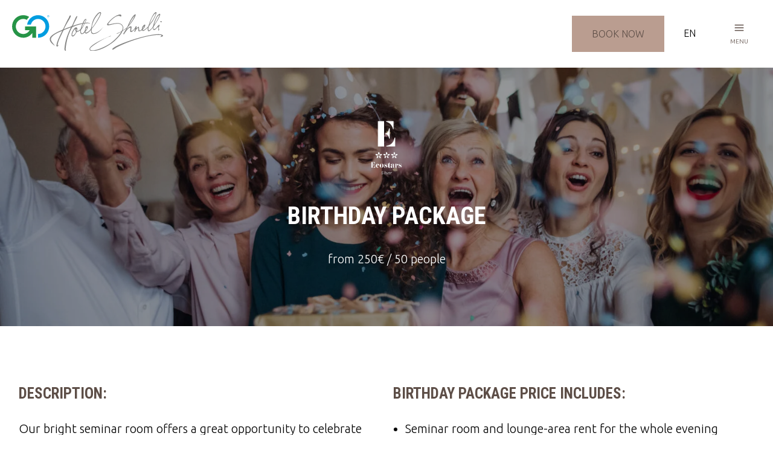

--- FILE ---
content_type: text/html; charset=UTF-8
request_url: https://gohotels.ee/en/offer/birthday-package/
body_size: 15387
content:

<!DOCTYPE html>
<html class="no-js" lang="en-US">
<head>
    <meta charset="UTF-8" />
    <meta http-equiv="Cache-control" content="public">
    <meta http-equiv="X-UA-Compatible" content="IE=edge">
    <meta name="viewport" content="width=device-width, initial-scale=1">
        <title>Birthday package in Tallinn I Go Snelli Hotel</title>
    <meta name='robots' content='index, follow, max-image-preview:large, max-snippet:-1, max-video-preview:-1' />
<script id="cookieyes" type="text/javascript" src="https://cdn-cookieyes.com/client_data/27a26f3f7995e5377d014880/script.js"></script><link rel="alternate" hreflang="en" href="https://gohotels.ee/en/offer/birthday-package/" />
<link rel="alternate" hreflang="et" href="https://gohotels.ee/offer/sunnipaevapakett-50le/" />
<link rel="alternate" hreflang="fi" href="https://gohotels.ee/fi/offer/syntymapaivapaketti/" />
<link rel="alternate" hreflang="x-default" href="https://gohotels.ee/offer/sunnipaevapakett-50le/" />
	
	<meta name="description" content="Birthday package includes up to 50 guests. Large windows in both rooms have a magnificent view over Schnelli Park and Toompea. " />
	<link rel="canonical" href="https://gohotels.ee/en/offer/birthday-package/" />
	<meta property="og:locale" content="en_US" />
	<meta property="og:type" content="article" />
	<meta property="og:title" content="Birthday package in Tallinn I Go Snelli Hotel" />
	<meta property="og:description" content="Birthday package includes up to 50 guests. Large windows in both rooms have a magnificent view over Schnelli Park and Toompea. " />
	<meta property="og:url" content="https://gohotels.ee/en/offer/birthday-package/" />
	<meta property="og:site_name" content="Go Hotel Shnelli" />
	<meta property="article:publisher" content="https://www.facebook.com/gohotelshnelli" />
	<meta property="article:modified_time" content="2025-07-04T06:27:30+00:00" />
	<meta property="og:image" content="https://gohotels.ee/meedia/2023/02/shutterstock_1278060496-scaled.jpg" />
	<meta property="og:image:width" content="2560" />
	<meta property="og:image:height" content="1707" />
	<meta property="og:image:type" content="image/jpeg" />
	<meta name="twitter:card" content="summary_large_image" />
	<meta name="twitter:label1" content="Est. reading time" />
	<meta name="twitter:data1" content="5 minutes" />
	<script type="application/ld+json" class="yoast-schema-graph">{"@context":"https://schema.org","@graph":[{"@type":"WebPage","@id":"https://gohotels.ee/en/offer/birthday-package/","url":"https://gohotels.ee/en/offer/birthday-package/","name":"Birthday package in Tallinn I Go Snelli Hotel","isPartOf":{"@id":"https://gohotels.ee/#website"},"primaryImageOfPage":{"@id":"https://gohotels.ee/en/offer/birthday-package/#primaryimage"},"image":{"@id":"https://gohotels.ee/en/offer/birthday-package/#primaryimage"},"thumbnailUrl":"https://gohotels.ee/meedia/2023/02/shutterstock_1278060496-scaled.jpg","datePublished":"2023-01-31T12:00:48+00:00","dateModified":"2025-07-04T06:27:30+00:00","description":"Birthday package includes up to 50 guests. Large windows in both rooms have a magnificent view over Schnelli Park and Toompea. ","breadcrumb":{"@id":"https://gohotels.ee/en/offer/birthday-package/#breadcrumb"},"inLanguage":"en-US","potentialAction":[{"@type":"ReadAction","target":["https://gohotels.ee/en/offer/birthday-package/"]}]},{"@type":"ImageObject","inLanguage":"en-US","@id":"https://gohotels.ee/en/offer/birthday-package/#primaryimage","url":"https://gohotels.ee/meedia/2023/02/shutterstock_1278060496-scaled.jpg","contentUrl":"https://gohotels.ee/meedia/2023/02/shutterstock_1278060496-scaled.jpg","width":2560,"height":1707,"caption":"birthday package I Go Hotel Shnelli I Tallinn"},{"@type":"BreadcrumbList","@id":"https://gohotels.ee/en/offer/birthday-package/#breadcrumb","itemListElement":[{"@type":"ListItem","position":1,"name":"Home","item":"https://gohotels.ee/en/"},{"@type":"ListItem","position":2,"name":"Birthday Package"}]},{"@type":"WebSite","@id":"https://gohotels.ee/#website","url":"https://gohotels.ee/","name":"Go Hotel Shnelli","description":"Hotell Tallinna vanalinna &auml;&auml;rel","publisher":{"@id":"https://gohotels.ee/#organization"},"potentialAction":[{"@type":"SearchAction","target":{"@type":"EntryPoint","urlTemplate":"https://gohotels.ee/?s={search_term_string}"},"query-input":{"@type":"PropertyValueSpecification","valueRequired":true,"valueName":"search_term_string"}}],"inLanguage":"en-US"},{"@type":"Organization","@id":"https://gohotels.ee/#organization","name":"Go Hotel Shnelli","url":"https://gohotels.ee/","logo":{"@type":"ImageObject","inLanguage":"en-US","@id":"https://gohotels.ee/#/schema/logo/image/","url":"https://gohotels.ee/meedia/2023/03/GoHotelShnelli-e1678105389859.jpg","contentUrl":"https://gohotels.ee/meedia/2023/03/GoHotelShnelli-e1678105389859.jpg","width":433,"height":141,"caption":"Go Hotel Shnelli"},"image":{"@id":"https://gohotels.ee/#/schema/logo/image/"},"sameAs":["https://www.facebook.com/gohotelshnelli","https://www.instagram.com/gohotelshnelli/"]}]}</script>
	
<link rel='dns-prefetch' href='//fonts.googleapis.com' />
<link rel='dns-prefetch' href='//www.googletagmanager.com' />
<link rel="alternate" title="oEmbed (JSON)" type="application/json+oembed" href="https://gohotels.ee/en/wp-json/oembed/1.0/embed?url=https%3A%2F%2Fgohotels.ee%2Fen%2Foffer%2Fbirthday-package%2F" />
<link rel="alternate" title="oEmbed (XML)" type="text/xml+oembed" href="https://gohotels.ee/en/wp-json/oembed/1.0/embed?url=https%3A%2F%2Fgohotels.ee%2Fen%2Foffer%2Fbirthday-package%2F&#038;format=xml" />
<style id='wp-img-auto-sizes-contain-inline-css' type='text/css'>
img:is([sizes=auto i],[sizes^="auto," i]){contain-intrinsic-size:3000px 1500px}
/*# sourceURL=wp-img-auto-sizes-contain-inline-css */
</style>
<link rel='stylesheet' href='https://gohotels.ee/ressursid/css/dist/block-library/style.min.css' type='text/css' media='all' />
<style id='wp-block-button-inline-css' type='text/css'>
.wp-block-button__link{align-content:center;box-sizing:border-box;cursor:pointer;display:inline-block;height:100%;text-align:center;word-break:break-word}.wp-block-button__link.aligncenter{text-align:center}.wp-block-button__link.alignright{text-align:right}:where(.wp-block-button__link){border-radius:9999px;box-shadow:none;padding:calc(.667em + 2px) calc(1.333em + 2px);text-decoration:none}.wp-block-button[style*=text-decoration] .wp-block-button__link{text-decoration:inherit}.wp-block-buttons>.wp-block-button.has-custom-width{max-width:none}.wp-block-buttons>.wp-block-button.has-custom-width .wp-block-button__link{width:100%}.wp-block-buttons>.wp-block-button.has-custom-font-size .wp-block-button__link{font-size:inherit}.wp-block-buttons>.wp-block-button.wp-block-button__width-25{width:calc(25% - var(--wp--style--block-gap, .5em)*.75)}.wp-block-buttons>.wp-block-button.wp-block-button__width-50{width:calc(50% - var(--wp--style--block-gap, .5em)*.5)}.wp-block-buttons>.wp-block-button.wp-block-button__width-75{width:calc(75% - var(--wp--style--block-gap, .5em)*.25)}.wp-block-buttons>.wp-block-button.wp-block-button__width-100{flex-basis:100%;width:100%}.wp-block-buttons.is-vertical>.wp-block-button.wp-block-button__width-25{width:25%}.wp-block-buttons.is-vertical>.wp-block-button.wp-block-button__width-50{width:50%}.wp-block-buttons.is-vertical>.wp-block-button.wp-block-button__width-75{width:75%}.wp-block-button.is-style-squared,.wp-block-button__link.wp-block-button.is-style-squared{border-radius:0}.wp-block-button.no-border-radius,.wp-block-button__link.no-border-radius{border-radius:0!important}:root :where(.wp-block-button .wp-block-button__link.is-style-outline),:root :where(.wp-block-button.is-style-outline>.wp-block-button__link){border:2px solid;padding:.667em 1.333em}:root :where(.wp-block-button .wp-block-button__link.is-style-outline:not(.has-text-color)),:root :where(.wp-block-button.is-style-outline>.wp-block-button__link:not(.has-text-color)){color:currentColor}:root :where(.wp-block-button .wp-block-button__link.is-style-outline:not(.has-background)),:root :where(.wp-block-button.is-style-outline>.wp-block-button__link:not(.has-background)){background-color:initial;background-image:none}
/*# sourceURL=https://gohotels.ee/ressursid/blocks/button/style.min.css */
</style>
<link rel='stylesheet' href='https://gohotels.ee/ressursid/blocks/cover/style.min.css' type='text/css' media='all' />
<style id='wp-block-heading-inline-css' type='text/css'>
h1:where(.wp-block-heading).has-background,h2:where(.wp-block-heading).has-background,h3:where(.wp-block-heading).has-background,h4:where(.wp-block-heading).has-background,h5:where(.wp-block-heading).has-background,h6:where(.wp-block-heading).has-background{padding:1.25em 2.375em}h1.has-text-align-left[style*=writing-mode]:where([style*=vertical-lr]),h1.has-text-align-right[style*=writing-mode]:where([style*=vertical-rl]),h2.has-text-align-left[style*=writing-mode]:where([style*=vertical-lr]),h2.has-text-align-right[style*=writing-mode]:where([style*=vertical-rl]),h3.has-text-align-left[style*=writing-mode]:where([style*=vertical-lr]),h3.has-text-align-right[style*=writing-mode]:where([style*=vertical-rl]),h4.has-text-align-left[style*=writing-mode]:where([style*=vertical-lr]),h4.has-text-align-right[style*=writing-mode]:where([style*=vertical-rl]),h5.has-text-align-left[style*=writing-mode]:where([style*=vertical-lr]),h5.has-text-align-right[style*=writing-mode]:where([style*=vertical-rl]),h6.has-text-align-left[style*=writing-mode]:where([style*=vertical-lr]),h6.has-text-align-right[style*=writing-mode]:where([style*=vertical-rl]){rotate:180deg}
/*# sourceURL=https://gohotels.ee/ressursid/blocks/heading/style.min.css */
</style>
<style id='wp-block-image-inline-css' type='text/css'>
.wp-block-image>a,.wp-block-image>figure>a{display:inline-block}.wp-block-image img{box-sizing:border-box;height:auto;max-width:100%;vertical-align:bottom}@media not (prefers-reduced-motion){.wp-block-image img.hide{visibility:hidden}.wp-block-image img.show{animation:show-content-image .4s}}.wp-block-image[style*=border-radius] img,.wp-block-image[style*=border-radius]>a{border-radius:inherit}.wp-block-image.has-custom-border img{box-sizing:border-box}.wp-block-image.aligncenter{text-align:center}.wp-block-image.alignfull>a,.wp-block-image.alignwide>a{width:100%}.wp-block-image.alignfull img,.wp-block-image.alignwide img{height:auto;width:100%}.wp-block-image .aligncenter,.wp-block-image .alignleft,.wp-block-image .alignright,.wp-block-image.aligncenter,.wp-block-image.alignleft,.wp-block-image.alignright{display:table}.wp-block-image .aligncenter>figcaption,.wp-block-image .alignleft>figcaption,.wp-block-image .alignright>figcaption,.wp-block-image.aligncenter>figcaption,.wp-block-image.alignleft>figcaption,.wp-block-image.alignright>figcaption{caption-side:bottom;display:table-caption}.wp-block-image .alignleft{float:left;margin:.5em 1em .5em 0}.wp-block-image .alignright{float:right;margin:.5em 0 .5em 1em}.wp-block-image .aligncenter{margin-left:auto;margin-right:auto}.wp-block-image :where(figcaption){margin-bottom:1em;margin-top:.5em}.wp-block-image.is-style-circle-mask img{border-radius:9999px}@supports ((-webkit-mask-image:none) or (mask-image:none)) or (-webkit-mask-image:none){.wp-block-image.is-style-circle-mask img{border-radius:0;-webkit-mask-image:url('data:image/svg+xml;utf8,<svg viewBox="0 0 100 100" xmlns="http://www.w3.org/2000/svg"><circle cx="50" cy="50" r="50"/></svg>');mask-image:url('data:image/svg+xml;utf8,<svg viewBox="0 0 100 100" xmlns="http://www.w3.org/2000/svg"><circle cx="50" cy="50" r="50"/></svg>');mask-mode:alpha;-webkit-mask-position:center;mask-position:center;-webkit-mask-repeat:no-repeat;mask-repeat:no-repeat;-webkit-mask-size:contain;mask-size:contain}}:root :where(.wp-block-image.is-style-rounded img,.wp-block-image .is-style-rounded img){border-radius:9999px}.wp-block-image figure{margin:0}.wp-lightbox-container{display:flex;flex-direction:column;position:relative}.wp-lightbox-container img{cursor:zoom-in}.wp-lightbox-container img:hover+button{opacity:1}.wp-lightbox-container button{align-items:center;backdrop-filter:blur(16px) saturate(180%);background-color:#5a5a5a40;border:none;border-radius:4px;cursor:zoom-in;display:flex;height:20px;justify-content:center;opacity:0;padding:0;position:absolute;right:16px;text-align:center;top:16px;width:20px;z-index:100}@media not (prefers-reduced-motion){.wp-lightbox-container button{transition:opacity .2s ease}}.wp-lightbox-container button:focus-visible{outline:3px auto #5a5a5a40;outline:3px auto -webkit-focus-ring-color;outline-offset:3px}.wp-lightbox-container button:hover{cursor:pointer;opacity:1}.wp-lightbox-container button:focus{opacity:1}.wp-lightbox-container button:focus,.wp-lightbox-container button:hover,.wp-lightbox-container button:not(:hover):not(:active):not(.has-background){background-color:#5a5a5a40;border:none}.wp-lightbox-overlay{box-sizing:border-box;cursor:zoom-out;height:100vh;left:0;overflow:hidden;position:fixed;top:0;visibility:hidden;width:100%;z-index:100000}.wp-lightbox-overlay .close-button{align-items:center;cursor:pointer;display:flex;justify-content:center;min-height:40px;min-width:40px;padding:0;position:absolute;right:calc(env(safe-area-inset-right) + 16px);top:calc(env(safe-area-inset-top) + 16px);z-index:5000000}.wp-lightbox-overlay .close-button:focus,.wp-lightbox-overlay .close-button:hover,.wp-lightbox-overlay .close-button:not(:hover):not(:active):not(.has-background){background:none;border:none}.wp-lightbox-overlay .lightbox-image-container{height:var(--wp--lightbox-container-height);left:50%;overflow:hidden;position:absolute;top:50%;transform:translate(-50%,-50%);transform-origin:top left;width:var(--wp--lightbox-container-width);z-index:9999999999}.wp-lightbox-overlay .wp-block-image{align-items:center;box-sizing:border-box;display:flex;height:100%;justify-content:center;margin:0;position:relative;transform-origin:0 0;width:100%;z-index:3000000}.wp-lightbox-overlay .wp-block-image img{height:var(--wp--lightbox-image-height);min-height:var(--wp--lightbox-image-height);min-width:var(--wp--lightbox-image-width);width:var(--wp--lightbox-image-width)}.wp-lightbox-overlay .wp-block-image figcaption{display:none}.wp-lightbox-overlay button{background:none;border:none}.wp-lightbox-overlay .scrim{background-color:#fff;height:100%;opacity:.9;position:absolute;width:100%;z-index:2000000}.wp-lightbox-overlay.active{visibility:visible}@media not (prefers-reduced-motion){.wp-lightbox-overlay.active{animation:turn-on-visibility .25s both}.wp-lightbox-overlay.active img{animation:turn-on-visibility .35s both}.wp-lightbox-overlay.show-closing-animation:not(.active){animation:turn-off-visibility .35s both}.wp-lightbox-overlay.show-closing-animation:not(.active) img{animation:turn-off-visibility .25s both}.wp-lightbox-overlay.zoom.active{animation:none;opacity:1;visibility:visible}.wp-lightbox-overlay.zoom.active .lightbox-image-container{animation:lightbox-zoom-in .4s}.wp-lightbox-overlay.zoom.active .lightbox-image-container img{animation:none}.wp-lightbox-overlay.zoom.active .scrim{animation:turn-on-visibility .4s forwards}.wp-lightbox-overlay.zoom.show-closing-animation:not(.active){animation:none}.wp-lightbox-overlay.zoom.show-closing-animation:not(.active) .lightbox-image-container{animation:lightbox-zoom-out .4s}.wp-lightbox-overlay.zoom.show-closing-animation:not(.active) .lightbox-image-container img{animation:none}.wp-lightbox-overlay.zoom.show-closing-animation:not(.active) .scrim{animation:turn-off-visibility .4s forwards}}@keyframes show-content-image{0%{visibility:hidden}99%{visibility:hidden}to{visibility:visible}}@keyframes turn-on-visibility{0%{opacity:0}to{opacity:1}}@keyframes turn-off-visibility{0%{opacity:1;visibility:visible}99%{opacity:0;visibility:visible}to{opacity:0;visibility:hidden}}@keyframes lightbox-zoom-in{0%{transform:translate(calc((-100vw + var(--wp--lightbox-scrollbar-width))/2 + var(--wp--lightbox-initial-left-position)),calc(-50vh + var(--wp--lightbox-initial-top-position))) scale(var(--wp--lightbox-scale))}to{transform:translate(-50%,-50%) scale(1)}}@keyframes lightbox-zoom-out{0%{transform:translate(-50%,-50%) scale(1);visibility:visible}99%{visibility:visible}to{transform:translate(calc((-100vw + var(--wp--lightbox-scrollbar-width))/2 + var(--wp--lightbox-initial-left-position)),calc(-50vh + var(--wp--lightbox-initial-top-position))) scale(var(--wp--lightbox-scale));visibility:hidden}}
/*# sourceURL=https://gohotels.ee/ressursid/blocks/image/style.min.css */
</style>
<style id='wp-block-image-theme-inline-css' type='text/css'>
:root :where(.wp-block-image figcaption){color:#555;font-size:13px;text-align:center}.is-dark-theme :root :where(.wp-block-image figcaption){color:#ffffffa6}.wp-block-image{margin:0 0 1em}
/*# sourceURL=https://gohotels.ee/ressursid/blocks/image/theme.min.css */
</style>
<style id='wp-block-list-inline-css' type='text/css'>
ol,ul{box-sizing:border-box}:root :where(.wp-block-list.has-background){padding:1.25em 2.375em}
/*# sourceURL=https://gohotels.ee/ressursid/blocks/list/style.min.css */
</style>
<style id='wp-block-buttons-inline-css' type='text/css'>
.wp-block-buttons{box-sizing:border-box}.wp-block-buttons.is-vertical{flex-direction:column}.wp-block-buttons.is-vertical>.wp-block-button:last-child{margin-bottom:0}.wp-block-buttons>.wp-block-button{display:inline-block;margin:0}.wp-block-buttons.is-content-justification-left{justify-content:flex-start}.wp-block-buttons.is-content-justification-left.is-vertical{align-items:flex-start}.wp-block-buttons.is-content-justification-center{justify-content:center}.wp-block-buttons.is-content-justification-center.is-vertical{align-items:center}.wp-block-buttons.is-content-justification-right{justify-content:flex-end}.wp-block-buttons.is-content-justification-right.is-vertical{align-items:flex-end}.wp-block-buttons.is-content-justification-space-between{justify-content:space-between}.wp-block-buttons.aligncenter{text-align:center}.wp-block-buttons:not(.is-content-justification-space-between,.is-content-justification-right,.is-content-justification-left,.is-content-justification-center) .wp-block-button.aligncenter{margin-left:auto;margin-right:auto;width:100%}.wp-block-buttons[style*=text-decoration] .wp-block-button,.wp-block-buttons[style*=text-decoration] .wp-block-button__link{text-decoration:inherit}.wp-block-buttons.has-custom-font-size .wp-block-button__link{font-size:inherit}.wp-block-buttons .wp-block-button__link{width:100%}.wp-block-button.aligncenter{text-align:center}
/*# sourceURL=https://gohotels.ee/ressursid/blocks/buttons/style.min.css */
</style>
<style id='wp-block-columns-inline-css' type='text/css'>
.wp-block-columns{box-sizing:border-box;display:flex;flex-wrap:wrap!important}@media (min-width:782px){.wp-block-columns{flex-wrap:nowrap!important}}.wp-block-columns{align-items:normal!important}.wp-block-columns.are-vertically-aligned-top{align-items:flex-start}.wp-block-columns.are-vertically-aligned-center{align-items:center}.wp-block-columns.are-vertically-aligned-bottom{align-items:flex-end}@media (max-width:781px){.wp-block-columns:not(.is-not-stacked-on-mobile)>.wp-block-column{flex-basis:100%!important}}@media (min-width:782px){.wp-block-columns:not(.is-not-stacked-on-mobile)>.wp-block-column{flex-basis:0;flex-grow:1}.wp-block-columns:not(.is-not-stacked-on-mobile)>.wp-block-column[style*=flex-basis]{flex-grow:0}}.wp-block-columns.is-not-stacked-on-mobile{flex-wrap:nowrap!important}.wp-block-columns.is-not-stacked-on-mobile>.wp-block-column{flex-basis:0;flex-grow:1}.wp-block-columns.is-not-stacked-on-mobile>.wp-block-column[style*=flex-basis]{flex-grow:0}:where(.wp-block-columns){margin-bottom:1.75em}:where(.wp-block-columns.has-background){padding:1.25em 2.375em}.wp-block-column{flex-grow:1;min-width:0;overflow-wrap:break-word;word-break:break-word}.wp-block-column.is-vertically-aligned-top{align-self:flex-start}.wp-block-column.is-vertically-aligned-center{align-self:center}.wp-block-column.is-vertically-aligned-bottom{align-self:flex-end}.wp-block-column.is-vertically-aligned-stretch{align-self:stretch}.wp-block-column.is-vertically-aligned-bottom,.wp-block-column.is-vertically-aligned-center,.wp-block-column.is-vertically-aligned-top{width:100%}
/*# sourceURL=https://gohotels.ee/ressursid/blocks/columns/style.min.css */
</style>
<style id='wp-block-paragraph-inline-css' type='text/css'>
.is-small-text{font-size:.875em}.is-regular-text{font-size:1em}.is-large-text{font-size:2.25em}.is-larger-text{font-size:3em}.has-drop-cap:not(:focus):first-letter{float:left;font-size:8.4em;font-style:normal;font-weight:100;line-height:.68;margin:.05em .1em 0 0;text-transform:uppercase}body.rtl .has-drop-cap:not(:focus):first-letter{float:none;margin-left:.1em}p.has-drop-cap.has-background{overflow:hidden}:root :where(p.has-background){padding:1.25em 2.375em}:where(p.has-text-color:not(.has-link-color)) a{color:inherit}p.has-text-align-left[style*="writing-mode:vertical-lr"],p.has-text-align-right[style*="writing-mode:vertical-rl"]{rotate:180deg}
/*# sourceURL=https://gohotels.ee/ressursid/blocks/paragraph/style.min.css */
</style>
<style id='wp-block-social-links-inline-css' type='text/css'>
.wp-block-social-links{background:none;box-sizing:border-box;margin-left:0;padding-left:0;padding-right:0;text-indent:0}.wp-block-social-links .wp-social-link a,.wp-block-social-links .wp-social-link a:hover{border-bottom:0;box-shadow:none;text-decoration:none}.wp-block-social-links .wp-social-link svg{height:1em;width:1em}.wp-block-social-links .wp-social-link span:not(.screen-reader-text){font-size:.65em;margin-left:.5em;margin-right:.5em}.wp-block-social-links.has-small-icon-size{font-size:16px}.wp-block-social-links,.wp-block-social-links.has-normal-icon-size{font-size:24px}.wp-block-social-links.has-large-icon-size{font-size:36px}.wp-block-social-links.has-huge-icon-size{font-size:48px}.wp-block-social-links.aligncenter{display:flex;justify-content:center}.wp-block-social-links.alignright{justify-content:flex-end}.wp-block-social-link{border-radius:9999px;display:block}@media not (prefers-reduced-motion){.wp-block-social-link{transition:transform .1s ease}}.wp-block-social-link{height:auto}.wp-block-social-link a{align-items:center;display:flex;line-height:0}.wp-block-social-link:hover{transform:scale(1.1)}.wp-block-social-links .wp-block-social-link.wp-social-link{display:inline-block;margin:0;padding:0}.wp-block-social-links .wp-block-social-link.wp-social-link .wp-block-social-link-anchor,.wp-block-social-links .wp-block-social-link.wp-social-link .wp-block-social-link-anchor svg,.wp-block-social-links .wp-block-social-link.wp-social-link .wp-block-social-link-anchor:active,.wp-block-social-links .wp-block-social-link.wp-social-link .wp-block-social-link-anchor:hover,.wp-block-social-links .wp-block-social-link.wp-social-link .wp-block-social-link-anchor:visited{color:currentColor;fill:currentColor}:where(.wp-block-social-links:not(.is-style-logos-only)) .wp-social-link{background-color:#f0f0f0;color:#444}:where(.wp-block-social-links:not(.is-style-logos-only)) .wp-social-link-amazon{background-color:#f90;color:#fff}:where(.wp-block-social-links:not(.is-style-logos-only)) .wp-social-link-bandcamp{background-color:#1ea0c3;color:#fff}:where(.wp-block-social-links:not(.is-style-logos-only)) .wp-social-link-behance{background-color:#0757fe;color:#fff}:where(.wp-block-social-links:not(.is-style-logos-only)) .wp-social-link-bluesky{background-color:#0a7aff;color:#fff}:where(.wp-block-social-links:not(.is-style-logos-only)) .wp-social-link-codepen{background-color:#1e1f26;color:#fff}:where(.wp-block-social-links:not(.is-style-logos-only)) .wp-social-link-deviantart{background-color:#02e49b;color:#fff}:where(.wp-block-social-links:not(.is-style-logos-only)) .wp-social-link-discord{background-color:#5865f2;color:#fff}:where(.wp-block-social-links:not(.is-style-logos-only)) .wp-social-link-dribbble{background-color:#e94c89;color:#fff}:where(.wp-block-social-links:not(.is-style-logos-only)) .wp-social-link-dropbox{background-color:#4280ff;color:#fff}:where(.wp-block-social-links:not(.is-style-logos-only)) .wp-social-link-etsy{background-color:#f45800;color:#fff}:where(.wp-block-social-links:not(.is-style-logos-only)) .wp-social-link-facebook{background-color:#0866ff;color:#fff}:where(.wp-block-social-links:not(.is-style-logos-only)) .wp-social-link-fivehundredpx{background-color:#000;color:#fff}:where(.wp-block-social-links:not(.is-style-logos-only)) .wp-social-link-flickr{background-color:#0461dd;color:#fff}:where(.wp-block-social-links:not(.is-style-logos-only)) .wp-social-link-foursquare{background-color:#e65678;color:#fff}:where(.wp-block-social-links:not(.is-style-logos-only)) .wp-social-link-github{background-color:#24292d;color:#fff}:where(.wp-block-social-links:not(.is-style-logos-only)) .wp-social-link-goodreads{background-color:#eceadd;color:#382110}:where(.wp-block-social-links:not(.is-style-logos-only)) .wp-social-link-google{background-color:#ea4434;color:#fff}:where(.wp-block-social-links:not(.is-style-logos-only)) .wp-social-link-gravatar{background-color:#1d4fc4;color:#fff}:where(.wp-block-social-links:not(.is-style-logos-only)) .wp-social-link-instagram{background-color:#f00075;color:#fff}:where(.wp-block-social-links:not(.is-style-logos-only)) .wp-social-link-lastfm{background-color:#e21b24;color:#fff}:where(.wp-block-social-links:not(.is-style-logos-only)) .wp-social-link-linkedin{background-color:#0d66c2;color:#fff}:where(.wp-block-social-links:not(.is-style-logos-only)) .wp-social-link-mastodon{background-color:#3288d4;color:#fff}:where(.wp-block-social-links:not(.is-style-logos-only)) .wp-social-link-medium{background-color:#000;color:#fff}:where(.wp-block-social-links:not(.is-style-logos-only)) .wp-social-link-meetup{background-color:#f6405f;color:#fff}:where(.wp-block-social-links:not(.is-style-logos-only)) .wp-social-link-patreon{background-color:#000;color:#fff}:where(.wp-block-social-links:not(.is-style-logos-only)) .wp-social-link-pinterest{background-color:#e60122;color:#fff}:where(.wp-block-social-links:not(.is-style-logos-only)) .wp-social-link-pocket{background-color:#ef4155;color:#fff}:where(.wp-block-social-links:not(.is-style-logos-only)) .wp-social-link-reddit{background-color:#ff4500;color:#fff}:where(.wp-block-social-links:not(.is-style-logos-only)) .wp-social-link-skype{background-color:#0478d7;color:#fff}:where(.wp-block-social-links:not(.is-style-logos-only)) .wp-social-link-snapchat{background-color:#fefc00;color:#fff;stroke:#000}:where(.wp-block-social-links:not(.is-style-logos-only)) .wp-social-link-soundcloud{background-color:#ff5600;color:#fff}:where(.wp-block-social-links:not(.is-style-logos-only)) .wp-social-link-spotify{background-color:#1bd760;color:#fff}:where(.wp-block-social-links:not(.is-style-logos-only)) .wp-social-link-telegram{background-color:#2aabee;color:#fff}:where(.wp-block-social-links:not(.is-style-logos-only)) .wp-social-link-threads{background-color:#000;color:#fff}:where(.wp-block-social-links:not(.is-style-logos-only)) .wp-social-link-tiktok{background-color:#000;color:#fff}:where(.wp-block-social-links:not(.is-style-logos-only)) .wp-social-link-tumblr{background-color:#011835;color:#fff}:where(.wp-block-social-links:not(.is-style-logos-only)) .wp-social-link-twitch{background-color:#6440a4;color:#fff}:where(.wp-block-social-links:not(.is-style-logos-only)) .wp-social-link-twitter{background-color:#1da1f2;color:#fff}:where(.wp-block-social-links:not(.is-style-logos-only)) .wp-social-link-vimeo{background-color:#1eb7ea;color:#fff}:where(.wp-block-social-links:not(.is-style-logos-only)) .wp-social-link-vk{background-color:#4680c2;color:#fff}:where(.wp-block-social-links:not(.is-style-logos-only)) .wp-social-link-wordpress{background-color:#3499cd;color:#fff}:where(.wp-block-social-links:not(.is-style-logos-only)) .wp-social-link-whatsapp{background-color:#25d366;color:#fff}:where(.wp-block-social-links:not(.is-style-logos-only)) .wp-social-link-x{background-color:#000;color:#fff}:where(.wp-block-social-links:not(.is-style-logos-only)) .wp-social-link-yelp{background-color:#d32422;color:#fff}:where(.wp-block-social-links:not(.is-style-logos-only)) .wp-social-link-youtube{background-color:red;color:#fff}:where(.wp-block-social-links.is-style-logos-only) .wp-social-link{background:none}:where(.wp-block-social-links.is-style-logos-only) .wp-social-link svg{height:1.25em;width:1.25em}:where(.wp-block-social-links.is-style-logos-only) .wp-social-link-amazon{color:#f90}:where(.wp-block-social-links.is-style-logos-only) .wp-social-link-bandcamp{color:#1ea0c3}:where(.wp-block-social-links.is-style-logos-only) .wp-social-link-behance{color:#0757fe}:where(.wp-block-social-links.is-style-logos-only) .wp-social-link-bluesky{color:#0a7aff}:where(.wp-block-social-links.is-style-logos-only) .wp-social-link-codepen{color:#1e1f26}:where(.wp-block-social-links.is-style-logos-only) .wp-social-link-deviantart{color:#02e49b}:where(.wp-block-social-links.is-style-logos-only) .wp-social-link-discord{color:#5865f2}:where(.wp-block-social-links.is-style-logos-only) .wp-social-link-dribbble{color:#e94c89}:where(.wp-block-social-links.is-style-logos-only) .wp-social-link-dropbox{color:#4280ff}:where(.wp-block-social-links.is-style-logos-only) .wp-social-link-etsy{color:#f45800}:where(.wp-block-social-links.is-style-logos-only) .wp-social-link-facebook{color:#0866ff}:where(.wp-block-social-links.is-style-logos-only) .wp-social-link-fivehundredpx{color:#000}:where(.wp-block-social-links.is-style-logos-only) .wp-social-link-flickr{color:#0461dd}:where(.wp-block-social-links.is-style-logos-only) .wp-social-link-foursquare{color:#e65678}:where(.wp-block-social-links.is-style-logos-only) .wp-social-link-github{color:#24292d}:where(.wp-block-social-links.is-style-logos-only) .wp-social-link-goodreads{color:#382110}:where(.wp-block-social-links.is-style-logos-only) .wp-social-link-google{color:#ea4434}:where(.wp-block-social-links.is-style-logos-only) .wp-social-link-gravatar{color:#1d4fc4}:where(.wp-block-social-links.is-style-logos-only) .wp-social-link-instagram{color:#f00075}:where(.wp-block-social-links.is-style-logos-only) .wp-social-link-lastfm{color:#e21b24}:where(.wp-block-social-links.is-style-logos-only) .wp-social-link-linkedin{color:#0d66c2}:where(.wp-block-social-links.is-style-logos-only) .wp-social-link-mastodon{color:#3288d4}:where(.wp-block-social-links.is-style-logos-only) .wp-social-link-medium{color:#000}:where(.wp-block-social-links.is-style-logos-only) .wp-social-link-meetup{color:#f6405f}:where(.wp-block-social-links.is-style-logos-only) .wp-social-link-patreon{color:#000}:where(.wp-block-social-links.is-style-logos-only) .wp-social-link-pinterest{color:#e60122}:where(.wp-block-social-links.is-style-logos-only) .wp-social-link-pocket{color:#ef4155}:where(.wp-block-social-links.is-style-logos-only) .wp-social-link-reddit{color:#ff4500}:where(.wp-block-social-links.is-style-logos-only) .wp-social-link-skype{color:#0478d7}:where(.wp-block-social-links.is-style-logos-only) .wp-social-link-snapchat{color:#fff;stroke:#000}:where(.wp-block-social-links.is-style-logos-only) .wp-social-link-soundcloud{color:#ff5600}:where(.wp-block-social-links.is-style-logos-only) .wp-social-link-spotify{color:#1bd760}:where(.wp-block-social-links.is-style-logos-only) .wp-social-link-telegram{color:#2aabee}:where(.wp-block-social-links.is-style-logos-only) .wp-social-link-threads{color:#000}:where(.wp-block-social-links.is-style-logos-only) .wp-social-link-tiktok{color:#000}:where(.wp-block-social-links.is-style-logos-only) .wp-social-link-tumblr{color:#011835}:where(.wp-block-social-links.is-style-logos-only) .wp-social-link-twitch{color:#6440a4}:where(.wp-block-social-links.is-style-logos-only) .wp-social-link-twitter{color:#1da1f2}:where(.wp-block-social-links.is-style-logos-only) .wp-social-link-vimeo{color:#1eb7ea}:where(.wp-block-social-links.is-style-logos-only) .wp-social-link-vk{color:#4680c2}:where(.wp-block-social-links.is-style-logos-only) .wp-social-link-whatsapp{color:#25d366}:where(.wp-block-social-links.is-style-logos-only) .wp-social-link-wordpress{color:#3499cd}:where(.wp-block-social-links.is-style-logos-only) .wp-social-link-x{color:#000}:where(.wp-block-social-links.is-style-logos-only) .wp-social-link-yelp{color:#d32422}:where(.wp-block-social-links.is-style-logos-only) .wp-social-link-youtube{color:red}.wp-block-social-links.is-style-pill-shape .wp-social-link{width:auto}:root :where(.wp-block-social-links .wp-social-link a){padding:.25em}:root :where(.wp-block-social-links.is-style-logos-only .wp-social-link a){padding:0}:root :where(.wp-block-social-links.is-style-pill-shape .wp-social-link a){padding-left:.6666666667em;padding-right:.6666666667em}.wp-block-social-links:not(.has-icon-color):not(.has-icon-background-color) .wp-social-link-snapchat .wp-block-social-link-label{color:#000}
/*# sourceURL=https://gohotels.ee/ressursid/blocks/social-links/style.min.css */
</style>
<style id='wp-block-spacer-inline-css' type='text/css'>
.wp-block-spacer{clear:both}
/*# sourceURL=https://gohotels.ee/ressursid/blocks/spacer/style.min.css */
</style>
<style id='global-styles-inline-css' type='text/css'>
:root{--wp--preset--aspect-ratio--square: 1;--wp--preset--aspect-ratio--4-3: 4/3;--wp--preset--aspect-ratio--3-4: 3/4;--wp--preset--aspect-ratio--3-2: 3/2;--wp--preset--aspect-ratio--2-3: 2/3;--wp--preset--aspect-ratio--16-9: 16/9;--wp--preset--aspect-ratio--9-16: 9/16;--wp--preset--color--black: #000000;--wp--preset--color--cyan-bluish-gray: #abb8c3;--wp--preset--color--white: #ffffff;--wp--preset--color--pale-pink: #f78da7;--wp--preset--color--vivid-red: #cf2e2e;--wp--preset--color--luminous-vivid-orange: #ff6900;--wp--preset--color--luminous-vivid-amber: #fcb900;--wp--preset--color--light-green-cyan: #7bdcb5;--wp--preset--color--vivid-green-cyan: #00d084;--wp--preset--color--pale-cyan-blue: #8ed1fc;--wp--preset--color--vivid-cyan-blue: #0693e3;--wp--preset--color--vivid-purple: #9b51e0;--wp--preset--color--rosybrown: #ba9d90;--wp--preset--color--linkhover: #f4dcce;--wp--preset--color--brown: #5d4e47;--wp--preset--color--grey: #abb8c3;--wp--preset--gradient--vivid-cyan-blue-to-vivid-purple: linear-gradient(135deg,rgb(6,147,227) 0%,rgb(155,81,224) 100%);--wp--preset--gradient--light-green-cyan-to-vivid-green-cyan: linear-gradient(135deg,rgb(122,220,180) 0%,rgb(0,208,130) 100%);--wp--preset--gradient--luminous-vivid-amber-to-luminous-vivid-orange: linear-gradient(135deg,rgb(252,185,0) 0%,rgb(255,105,0) 100%);--wp--preset--gradient--luminous-vivid-orange-to-vivid-red: linear-gradient(135deg,rgb(255,105,0) 0%,rgb(207,46,46) 100%);--wp--preset--gradient--very-light-gray-to-cyan-bluish-gray: linear-gradient(135deg,rgb(238,238,238) 0%,rgb(169,184,195) 100%);--wp--preset--gradient--cool-to-warm-spectrum: linear-gradient(135deg,rgb(74,234,220) 0%,rgb(151,120,209) 20%,rgb(207,42,186) 40%,rgb(238,44,130) 60%,rgb(251,105,98) 80%,rgb(254,248,76) 100%);--wp--preset--gradient--blush-light-purple: linear-gradient(135deg,rgb(255,206,236) 0%,rgb(152,150,240) 100%);--wp--preset--gradient--blush-bordeaux: linear-gradient(135deg,rgb(254,205,165) 0%,rgb(254,45,45) 50%,rgb(107,0,62) 100%);--wp--preset--gradient--luminous-dusk: linear-gradient(135deg,rgb(255,203,112) 0%,rgb(199,81,192) 50%,rgb(65,88,208) 100%);--wp--preset--gradient--pale-ocean: linear-gradient(135deg,rgb(255,245,203) 0%,rgb(182,227,212) 50%,rgb(51,167,181) 100%);--wp--preset--gradient--electric-grass: linear-gradient(135deg,rgb(202,248,128) 0%,rgb(113,206,126) 100%);--wp--preset--gradient--midnight: linear-gradient(135deg,rgb(2,3,129) 0%,rgb(40,116,252) 100%);--wp--preset--font-size--small: 13px;--wp--preset--font-size--medium: 20px;--wp--preset--font-size--large: 36px;--wp--preset--font-size--x-large: 42px;--wp--preset--spacing--20: 0.44rem;--wp--preset--spacing--30: 0.67rem;--wp--preset--spacing--40: 1rem;--wp--preset--spacing--50: 1.5rem;--wp--preset--spacing--60: 2.25rem;--wp--preset--spacing--70: 3.38rem;--wp--preset--spacing--80: 5.06rem;--wp--preset--shadow--natural: 6px 6px 9px rgba(0, 0, 0, 0.2);--wp--preset--shadow--deep: 12px 12px 50px rgba(0, 0, 0, 0.4);--wp--preset--shadow--sharp: 6px 6px 0px rgba(0, 0, 0, 0.2);--wp--preset--shadow--outlined: 6px 6px 0px -3px rgb(255, 255, 255), 6px 6px rgb(0, 0, 0);--wp--preset--shadow--crisp: 6px 6px 0px rgb(0, 0, 0);--wp--custom--content-size: 800px;--wp--custom--wide-size: 1400px;--wp--custom--font-family: -apple-system,BlinkMacSystemFont,"Segoe UI",Roboto,Oxygen-Sans,Ubuntu,Cantarell,"Helvetica Neue",sans-serif;}:root { --wp--style--global--content-size: var(--wp--custom--content-size, 800px);--wp--style--global--wide-size: var(--wp--custom--wide-size, 1400px); }:where(body) { margin: 0; }.wp-site-blocks > .alignleft { float: left; margin-right: 2em; }.wp-site-blocks > .alignright { float: right; margin-left: 2em; }.wp-site-blocks > .aligncenter { justify-content: center; margin-left: auto; margin-right: auto; }:where(.wp-site-blocks) > * { margin-block-start: 24px; margin-block-end: 0; }:where(.wp-site-blocks) > :first-child { margin-block-start: 0; }:where(.wp-site-blocks) > :last-child { margin-block-end: 0; }:root { --wp--style--block-gap: 24px; }:root :where(.is-layout-flow) > :first-child{margin-block-start: 0;}:root :where(.is-layout-flow) > :last-child{margin-block-end: 0;}:root :where(.is-layout-flow) > *{margin-block-start: 24px;margin-block-end: 0;}:root :where(.is-layout-constrained) > :first-child{margin-block-start: 0;}:root :where(.is-layout-constrained) > :last-child{margin-block-end: 0;}:root :where(.is-layout-constrained) > *{margin-block-start: 24px;margin-block-end: 0;}:root :where(.is-layout-flex){gap: 24px;}:root :where(.is-layout-grid){gap: 24px;}.is-layout-flow > .alignleft{float: left;margin-inline-start: 0;margin-inline-end: 2em;}.is-layout-flow > .alignright{float: right;margin-inline-start: 2em;margin-inline-end: 0;}.is-layout-flow > .aligncenter{margin-left: auto !important;margin-right: auto !important;}.is-layout-constrained > .alignleft{float: left;margin-inline-start: 0;margin-inline-end: 2em;}.is-layout-constrained > .alignright{float: right;margin-inline-start: 2em;margin-inline-end: 0;}.is-layout-constrained > .aligncenter{margin-left: auto !important;margin-right: auto !important;}.is-layout-constrained > :where(:not(.alignleft):not(.alignright):not(.alignfull)){max-width: var(--wp--style--global--content-size);margin-left: auto !important;margin-right: auto !important;}.is-layout-constrained > .alignwide{max-width: var(--wp--style--global--wide-size);}body .is-layout-flex{display: flex;}.is-layout-flex{flex-wrap: wrap;align-items: center;}.is-layout-flex > :is(*, div){margin: 0;}body .is-layout-grid{display: grid;}.is-layout-grid > :is(*, div){margin: 0;}body{font-family: var(--wp--custom--font-family);font-size: var(--wp--preset--font-size--normal);line-height: 1.7;padding-top: 0px;padding-right: 0px;padding-bottom: 0px;padding-left: 0px;}a:where(:not(.wp-element-button)){text-decoration: underline;}:root :where(.wp-element-button, .wp-block-button__link){background-color: #32373c;border-width: 0;color: #fff;font-family: inherit;font-size: inherit;font-style: inherit;font-weight: inherit;letter-spacing: inherit;line-height: inherit;padding-top: calc(0.667em + 2px);padding-right: calc(1.333em + 2px);padding-bottom: calc(0.667em + 2px);padding-left: calc(1.333em + 2px);text-decoration: none;text-transform: inherit;}.has-black-color{color: var(--wp--preset--color--black) !important;}.has-cyan-bluish-gray-color{color: var(--wp--preset--color--cyan-bluish-gray) !important;}.has-white-color{color: var(--wp--preset--color--white) !important;}.has-pale-pink-color{color: var(--wp--preset--color--pale-pink) !important;}.has-vivid-red-color{color: var(--wp--preset--color--vivid-red) !important;}.has-luminous-vivid-orange-color{color: var(--wp--preset--color--luminous-vivid-orange) !important;}.has-luminous-vivid-amber-color{color: var(--wp--preset--color--luminous-vivid-amber) !important;}.has-light-green-cyan-color{color: var(--wp--preset--color--light-green-cyan) !important;}.has-vivid-green-cyan-color{color: var(--wp--preset--color--vivid-green-cyan) !important;}.has-pale-cyan-blue-color{color: var(--wp--preset--color--pale-cyan-blue) !important;}.has-vivid-cyan-blue-color{color: var(--wp--preset--color--vivid-cyan-blue) !important;}.has-vivid-purple-color{color: var(--wp--preset--color--vivid-purple) !important;}.has-rosybrown-color{color: var(--wp--preset--color--rosybrown) !important;}.has-linkhover-color{color: var(--wp--preset--color--linkhover) !important;}.has-brown-color{color: var(--wp--preset--color--brown) !important;}.has-grey-color{color: var(--wp--preset--color--grey) !important;}.has-black-background-color{background-color: var(--wp--preset--color--black) !important;}.has-cyan-bluish-gray-background-color{background-color: var(--wp--preset--color--cyan-bluish-gray) !important;}.has-white-background-color{background-color: var(--wp--preset--color--white) !important;}.has-pale-pink-background-color{background-color: var(--wp--preset--color--pale-pink) !important;}.has-vivid-red-background-color{background-color: var(--wp--preset--color--vivid-red) !important;}.has-luminous-vivid-orange-background-color{background-color: var(--wp--preset--color--luminous-vivid-orange) !important;}.has-luminous-vivid-amber-background-color{background-color: var(--wp--preset--color--luminous-vivid-amber) !important;}.has-light-green-cyan-background-color{background-color: var(--wp--preset--color--light-green-cyan) !important;}.has-vivid-green-cyan-background-color{background-color: var(--wp--preset--color--vivid-green-cyan) !important;}.has-pale-cyan-blue-background-color{background-color: var(--wp--preset--color--pale-cyan-blue) !important;}.has-vivid-cyan-blue-background-color{background-color: var(--wp--preset--color--vivid-cyan-blue) !important;}.has-vivid-purple-background-color{background-color: var(--wp--preset--color--vivid-purple) !important;}.has-rosybrown-background-color{background-color: var(--wp--preset--color--rosybrown) !important;}.has-linkhover-background-color{background-color: var(--wp--preset--color--linkhover) !important;}.has-brown-background-color{background-color: var(--wp--preset--color--brown) !important;}.has-grey-background-color{background-color: var(--wp--preset--color--grey) !important;}.has-black-border-color{border-color: var(--wp--preset--color--black) !important;}.has-cyan-bluish-gray-border-color{border-color: var(--wp--preset--color--cyan-bluish-gray) !important;}.has-white-border-color{border-color: var(--wp--preset--color--white) !important;}.has-pale-pink-border-color{border-color: var(--wp--preset--color--pale-pink) !important;}.has-vivid-red-border-color{border-color: var(--wp--preset--color--vivid-red) !important;}.has-luminous-vivid-orange-border-color{border-color: var(--wp--preset--color--luminous-vivid-orange) !important;}.has-luminous-vivid-amber-border-color{border-color: var(--wp--preset--color--luminous-vivid-amber) !important;}.has-light-green-cyan-border-color{border-color: var(--wp--preset--color--light-green-cyan) !important;}.has-vivid-green-cyan-border-color{border-color: var(--wp--preset--color--vivid-green-cyan) !important;}.has-pale-cyan-blue-border-color{border-color: var(--wp--preset--color--pale-cyan-blue) !important;}.has-vivid-cyan-blue-border-color{border-color: var(--wp--preset--color--vivid-cyan-blue) !important;}.has-vivid-purple-border-color{border-color: var(--wp--preset--color--vivid-purple) !important;}.has-rosybrown-border-color{border-color: var(--wp--preset--color--rosybrown) !important;}.has-linkhover-border-color{border-color: var(--wp--preset--color--linkhover) !important;}.has-brown-border-color{border-color: var(--wp--preset--color--brown) !important;}.has-grey-border-color{border-color: var(--wp--preset--color--grey) !important;}.has-vivid-cyan-blue-to-vivid-purple-gradient-background{background: var(--wp--preset--gradient--vivid-cyan-blue-to-vivid-purple) !important;}.has-light-green-cyan-to-vivid-green-cyan-gradient-background{background: var(--wp--preset--gradient--light-green-cyan-to-vivid-green-cyan) !important;}.has-luminous-vivid-amber-to-luminous-vivid-orange-gradient-background{background: var(--wp--preset--gradient--luminous-vivid-amber-to-luminous-vivid-orange) !important;}.has-luminous-vivid-orange-to-vivid-red-gradient-background{background: var(--wp--preset--gradient--luminous-vivid-orange-to-vivid-red) !important;}.has-very-light-gray-to-cyan-bluish-gray-gradient-background{background: var(--wp--preset--gradient--very-light-gray-to-cyan-bluish-gray) !important;}.has-cool-to-warm-spectrum-gradient-background{background: var(--wp--preset--gradient--cool-to-warm-spectrum) !important;}.has-blush-light-purple-gradient-background{background: var(--wp--preset--gradient--blush-light-purple) !important;}.has-blush-bordeaux-gradient-background{background: var(--wp--preset--gradient--blush-bordeaux) !important;}.has-luminous-dusk-gradient-background{background: var(--wp--preset--gradient--luminous-dusk) !important;}.has-pale-ocean-gradient-background{background: var(--wp--preset--gradient--pale-ocean) !important;}.has-electric-grass-gradient-background{background: var(--wp--preset--gradient--electric-grass) !important;}.has-midnight-gradient-background{background: var(--wp--preset--gradient--midnight) !important;}.has-small-font-size{font-size: var(--wp--preset--font-size--small) !important;}.has-medium-font-size{font-size: var(--wp--preset--font-size--medium) !important;}.has-large-font-size{font-size: var(--wp--preset--font-size--large) !important;}.has-x-large-font-size{font-size: var(--wp--preset--font-size--x-large) !important;}
/*# sourceURL=global-styles-inline-css */
</style>
<style id='core-block-supports-inline-css' type='text/css'>
.wp-elements-065017441e396cf62e10978c707a5ff2 a:where(:not(.wp-element-button)){color:#5d4e47;}.wp-elements-d90c9be9afc58bc49d2c34a17c828d2e a:where(:not(.wp-element-button)){color:#5d4e47;}.wp-elements-7e4947db2cc18d453b1653436dfac08a a:where(:not(.wp-element-button)){color:#5d4e47;}.wp-container-core-columns-is-layout-28f84493{flex-wrap:nowrap;}.wp-container-core-buttons-is-layout-a89b3969{justify-content:center;}.wp-container-core-social-links-is-layout-a89b3969{justify-content:center;}
/*# sourceURL=core-block-supports-inline-css */
</style>
<link rel='stylesheet' href='https://gohotels.ee/templiit/css/style.min.css' type='text/css' media='screen' />
<style id='edhotels-style-inline-css' type='text/css'>
:root{--global--color-background: #ffffff;--global--color-primary: var(--wp--preset--color--black);--global--link-color: #5d4e47;--global--link-hover-color: #f4dcce;--button--color-text: #ffffff;--button--color-text-hover: #5d4e47;--button--color-background: #ba9d90;--button--color-background-hover: #ffffff;--button--border-color: #ba9d90;--button--border-color-hover: #ba9d90;--button--book-header-bgcolor: #ba9d90;--button--book-header-bgcolor-hover: #ffffff;--button--book-header-bgcolor-sticky: #ba9d90;--button--book-header-bgcolor-sticky-hover: #ffffff;--button--book-header-text-color: #ffffff;--button--book-header-text-color-hover: #5d4e47;--button--book-header-text-color-sticky: #ffffff;--button--book-header-text-color-sticky-hover: #5d4e47;--button--book-header-border-color: #ba9d90;--button--book-header-border-color-hover: #ba9d90;--button--book-header-border-color-sticky: #ba9d90;--button--book-header-border-color-sticky-hover: #ba9d90;--global--header-background-color: #ffffff;--global--header-text-color: #5d4e47;--global--header-text-active-color: #000000;--global--header-sticky-text-color: #5d4e47;--global--header-sticky-text-active-color: #5d4e47;--global--header-font-size: 18px;--global--nav-overlay-background-color: #ba9d90;--global--nav-overlay-text-color: #ffffff;--global--nav-overlay-active-color: var(--wp--preset--color--black);--global--nav-overlay-font-size: 16px;--global--nav-overlay-sub-font-size: 14px;--global--book-background-color: #ffffff;--global--book-button-background-color: #ba9d90;--global--book-button-background-color-hover: #ba9d90;--global--book-input-text-color: #ba9d90;--global--book-input-bg-color: #ffffff;--global--book-button-text-color: #ffffff;--global--book-button-text-color-hover: #000000;--global--footer-background-color: #ba9d90;--global--footer-text-color: #ffffff;--global--footer-link-color: var(--wp--preset--color--white);--global--primary--font-family: Ubuntu;--global--primary--font-weight: 300;--global--secondary--font-family: Roboto Condensed;--global--secondary--font-weight: 700;--edream-separator-image: url(https://gohotels.ee/meedia/2023/01/Copy-of-GoGrupp-separaator_uus-900-×-40px.png);--edream-separator-height: 34px;--edream-list-image:  url(https://gohotels.ee/templiit/img/treehouse-marker.png);--global--lightgallery_color: #ba9d90;--global--header-bg-enable: 1;--global--header-height: 0}
/*# sourceURL=edhotels-style-inline-css */
</style>
<link rel='stylesheet' href='https://fonts.googleapis.com/css?family=Ubuntu%3Aital%2Cwght%400%2C300%3B1%2C300&#038;display=swap' type='text/css' media='all' />
<link rel='stylesheet' href='https://fonts.googleapis.com/css?family=Roboto+Condensed%3Aital%2Cwght%400%2C700%3B1%2C700&#038;display=swap' type='text/css' media='all' />
<link rel='stylesheet' href='https://gohotels.ee/templiit/skin.css' type='text/css' media='all' />
<link rel='stylesheet' href='https://gohotels.ee/templiit-child/child-skin.css' type='text/css' media='all' />
<script type="text/javascript" id="wpml-cookie-js-extra">
/* <![CDATA[ */
var wpml_cookies = {"wp-wpml_current_language":{"value":"en","expires":1,"path":"/"}};
var wpml_cookies = {"wp-wpml_current_language":{"value":"en","expires":1,"path":"/"}};
//# sourceURL=wpml-cookie-js-extra
/* ]]> */
</script>
<script type="text/javascript" src="https://gohotels.ee/rakendused/sitepress-multilingual-cms/res/js/cookies/language-cookie.js" id="wpml-cookie-js" defer="defer" data-wp-strategy="defer"></script>
<script type="text/javascript" id="responsive-block-control-js-extra">
/* <![CDATA[ */
var responsiveBlockControlOptions = {"breakPoints":{"base":0,"mobile":320,"tablet":740,"desktop":980,"wide":1480},"addCssToHead":"1","customCss":"@media (min-width: 320px) and (max-width: 739px) {\n\t\t\t\t  .rbc-is-hidden-on-mobile {\n\t\t\t\t\tclip: rect(1px, 1px, 1px, 1px) !important; clip-path: inset(50%) !important; height: 1px !important; width: 1px !important; margin: -1px !important; overflow: hidden !important; padding: 0 !important; position: absolute !important;\n\t\t\t\t  }\n\t\t\t\t}@media (min-width: 740px) and (max-width: 979px) {\n\t\t\t\t  .rbc-is-hidden-on-tablet {\n\t\t\t\t\tclip: rect(1px, 1px, 1px, 1px) !important; clip-path: inset(50%) !important; height: 1px !important; width: 1px !important; margin: -1px !important; overflow: hidden !important; padding: 0 !important; position: absolute !important;\n\t\t\t\t  }\n\t\t\t\t}@media (min-width: 980px) and (max-width: 1479px) {\n\t\t\t\t  .rbc-is-hidden-on-desktop {\n\t\t\t\t\tclip: rect(1px, 1px, 1px, 1px) !important; clip-path: inset(50%) !important; height: 1px !important; width: 1px !important; margin: -1px !important; overflow: hidden !important; padding: 0 !important; position: absolute !important;\n\t\t\t\t  }\n\t\t\t\t}@media (min-width: 1480px) {\n\t\t\t\t  .rbc-is-hidden-on-wide {\n\t\t\t\t\tclip: rect(1px, 1px, 1px, 1px) !important; clip-path: inset(50%) !important; height: 1px !important; width: 1px !important; margin: -1px !important; overflow: hidden !important; padding: 0 !important; position: absolute !important;\n\t\t\t\t  }\n\t\t\t\t}"};
//# sourceURL=responsive-block-control-js-extra
/* ]]> */
</script>
<script type="text/javascript" src="https://gohotels.ee/rakendused/responsive-block-control/build/js/responsive-block-control-public.js" id="responsive-block-control-js"></script>
<script type="text/javascript" src="https://gohotels.ee/ressursid/js/jquery/jquery.min.js" id="jquery-core-js"></script>
<link rel="icon" href="https://gohotels.ee/meedia/2023/01/cropped-Copy-of-GoGrupp-separaator_uus-900-×-40px-1-1-32x32.png" sizes="32x32" />
<link rel="icon" href="https://gohotels.ee/meedia/2023/01/cropped-Copy-of-GoGrupp-separaator_uus-900-×-40px-1-1-192x192.png" sizes="192x192" />
<link rel="apple-touch-icon" href="https://gohotels.ee/meedia/2023/01/cropped-Copy-of-GoGrupp-separaator_uus-900-×-40px-1-1-180x180.png" />
<meta name="msapplication-TileImage" content="https://gohotels.ee/meedia/2023/01/cropped-Copy-of-GoGrupp-separaator_uus-900-×-40px-1-1-270x270.png" />
    
<script>(function(w,d,s,l,i){w[l]=w[l]||[];w[l].push({'gtm.start':
new Date().getTime(),event:'gtm.js'});var f=d.getElementsByTagName(s)[0],
j=d.createElement(s),dl=l!='dataLayer'?'&l='+l:'';j.async=true;j.src=
'https://www.googletagmanager.com/gtm.js?id='+i+dl;f.parentNode.insertBefore(j,f);
})(window,document,'script','dataLayer','GTM-TKVX9ZG');</script>
</head>
<body class="wp-singular offer-template-default single single-offer postid-1461 wp-embed-responsive wp-theme-edhotels wp-child-theme-edhotels_child header-bg-enabled">
<noscript><iframe src="https://www.googletagmanager.com/ns.html?id=GTM-TKVX9ZG"
height="0" width="0" style="display:none;visibility:hidden"></iframe></noscript>
<header class="header-container header-layout-2">
    <div class="header-inner">
        		<a href="https://gohotels.ee/en/" class="logo" title="Go Hotel Shnelli">
			<img class="desktop" alt="Go Hotel Shnelli" src="https://gohotels.ee/meedia/2023/08/GoHotelShnelli_veebi.svg" />
			<img class="mobile" alt="Go Hotel Shnelli" src="https://gohotels.ee/meedia/2023/08/GoHotelShnelli_veebi.svg" />
			<img class="sticky" alt="Go Hotel Shnelli" src="https://gohotels.ee/meedia/2023/08/GoHotelShnelli_veebi.svg" />
		</a>
	        <ul id="menu-eng-menuu" class="header-nav"><li id="menu-item-1525" class="menu-item menu-item-type-post_type menu-item-object-page menu-item-1525"><a href="https://gohotels.ee/en/hotel/">Hotel</a></li>
<li id="menu-item-1526" class="menu-item menu-item-type-post_type menu-item-object-page menu-item-1526"><a href="https://gohotels.ee/en/seminar/">Seminar</a></li>
<li id="menu-item-1527" class="menu-item menu-item-type-post_type menu-item-object-page menu-item-1527"><a href="https://gohotels.ee/en/sauna/">Sauna</a></li>
<li id="menu-item-1528" class="menu-item menu-item-type-post_type menu-item-object-page menu-item-1528"><a href="https://gohotels.ee/en/restaurant/">RESTAURANT</a></li>
<li id="menu-item-1529" class="menu-item menu-item-type-post_type menu-item-object-page menu-item-1529"><a href="https://gohotels.ee/en/hotel-offers/">OFFERS</a></li>
<li id="menu-item-4107" class="menu-item menu-item-type-post_type menu-item-object-page menu-item-4107"><a href="https://gohotels.ee/en/business-client/">BUSINESS</a></li>
<li id="menu-item-1530" class="menu-item menu-item-type-post_type menu-item-object-page menu-item-1530"><a href="https://gohotels.ee/en/contacts/">Contacts</a></li>
</ul>                    <div class="wp-block-button">
                <a class="wp-block-button__link book-button-header" href="https://app.mews.com/distributor/48a0656b-28a8-433b-8b71-b1d900660188" target="_blank">Book now</a>
            </div>
		        			<div class="language ">
				<ul>
					<li>
						<a href="#" onclick="return false;">en</a>
						<ul class="dropdown">
					<li><a href="https://gohotels.ee/offer/sunnipaevapakett-50le/" title="Eesti">ET</a></li><li><a href="https://gohotels.ee/fi/offer/syntymapaivapaketti/" title="Suomi">FI</a></li>					</ul>
				</li>
			</ul>
		</div>
		                <a href="#" class="nav_trigger ">
            <svg xmlns="http://www.w3.org/2000/svg" width="24" height="24" viewBox="0 0 24 24" fill="none" stroke="currentColor" stroke-width="2" stroke-linecap="round" stroke-linejoin="round" class="feather feather-menu"><line x1="3" y1="12" x2="21" y2="12"></line><line x1="3" y1="6" x2="21" y2="6"></line><line x1="3" y1="18" x2="21" y2="18"></line></svg>
            <span>Menu</span>
        </a>
        </div>
</header>
<div class="entry-content">
<div class="wp-block-cover alignfull is-light"><img fetchpriority="high" decoding="async" width="2560" height="1707" class="wp-block-cover__image-background wp-image-829" alt="" src="https://gohotels.ee/meedia/2023/02/shutterstock_1278060496-scaled.jpg" data-object-fit="cover" srcset="https://gohotels.ee/meedia/2023/02/shutterstock_1278060496-scaled.jpg 2560w, https://gohotels.ee/meedia/2023/02/shutterstock_1278060496-300x200.jpg 300w, https://gohotels.ee/meedia/2023/02/shutterstock_1278060496-1024x683.jpg 1024w, https://gohotels.ee/meedia/2023/02/shutterstock_1278060496-768x512.jpg 768w, https://gohotels.ee/meedia/2023/02/shutterstock_1278060496-1536x1024.jpg 1536w, https://gohotels.ee/meedia/2023/02/shutterstock_1278060496-2048x1365.jpg 2048w, https://gohotels.ee/meedia/2023/02/shutterstock_1278060496-1568x1045.jpg 1568w" sizes="(max-width: 2560px) 100vw, 2560px" /><span aria-hidden="true" class="wp-block-cover__background has-background-dim-40 has-background-dim"></span><div class="wp-block-cover__inner-container is-layout-flow wp-block-cover-is-layout-flow"><figure class="wp-block-image aligncenter size-full is-resized"><a href="https://gohotels.ee/en/go-green/"><img decoding="async" width="861" height="1213" src="https://gohotels.ee/meedia/2024/05/Ecostars-silver-valge-png.png" alt="" class="wp-image-3220" style="width:88px;height:auto" srcset="https://gohotels.ee/meedia/2024/05/Ecostars-silver-valge-png.png 861w, https://gohotels.ee/meedia/2024/05/Ecostars-silver-valge-png-213x300.png 213w, https://gohotels.ee/meedia/2024/05/Ecostars-silver-valge-png-727x1024.png 727w, https://gohotels.ee/meedia/2024/05/Ecostars-silver-valge-png-768x1082.png 768w" sizes="(max-width: 861px) 100vw, 861px" /></a></figure>
<h1 class="wp-block-heading has-text-align-center has-white-color has-text-color">BIRTHDAY PACKAGE</h1>
<p class="has-text-align-center has-white-color has-text-color has-medium-font-size">from 250€ / 50 people</p>
<p></p></div></div><div style="height:40px" aria-hidden="true" class="wp-block-spacer mobile-spacer-0"></div><div class="wp-block-columns alignwide is-layout-flex wp-container-core-columns-is-layout-28f84493 wp-block-columns-is-layout-flex"><div class="wp-block-column is-vertically-aligned-top is-layout-flow wp-block-column-is-layout-flow" style="padding-top:var(--wp--preset--spacing--30);padding-right:var(--wp--preset--spacing--30);padding-bottom:var(--wp--preset--spacing--30);padding-left:var(--wp--preset--spacing--30)"><h3 class="wp-block-heading has-text-color has-link-color wp-elements-065017441e396cf62e10978c707a5ff2" style="color:#5d4e47">DESCRIPTION:</h3>
<p class="has-medium-font-size">Our bright seminar room offers a great opportunity to celebrate joyful birthdays around the long table. This package includes up to 50 guests. Right next to the seminar room is a cosy <em>lounge</em> with comfortable armchairs and a sofa. There is also a 12-seater conference table where coffee and cake can be served. Large windows in both rooms have a magnificent view over Schnelli Park and Toompea. We also offer an excellent opportunity to extend your party at our<a href="https://gohotels.ee/en/sauna/"> Finnish sauna</a>, situated in the same complex (at extra cost).</p></div>
<div class="wp-block-column is-layout-flow wp-block-column-is-layout-flow" style="padding-top:var(--wp--preset--spacing--30);padding-right:var(--wp--preset--spacing--30);padding-bottom:var(--wp--preset--spacing--30);padding-left:var(--wp--preset--spacing--30)"><h3 class="wp-block-heading has-text-color has-link-color wp-elements-d90c9be9afc58bc49d2c34a17c828d2e" style="color:#5d4e47;text-transform:uppercase">Birthday package PRICE INCLUDES:</h3>
<ul class="wp-block-list has-medium-font-size"><li>Seminar room and lounge-area rent for the whole evening</li>
<li>Use of tables and chairs</li></ul>
<h3 class="wp-block-heading has-text-color has-link-color wp-elements-7e4947db2cc18d453b1653436dfac08a" style="color:#5d4e47">AT EXTRA COST:</h3>
<ul class="wp-block-list has-medium-font-size"><li><a href="https://gohotels.ee/en/sauna/">Sauna</a></li>
<li>Decorating &amp; entertainment</li>
<li><a href="https://gohotels.ee/en/restaurant/">Catering</a></li>
<li><a href="https://gohotels.ee/en/hotel/">Accommodation</a></li></ul></div></div><div class="wp-block-buttons alignwide has-custom-font-size has-medium-font-size is-content-justification-center is-layout-flex wp-container-core-buttons-is-layout-a89b3969 wp-block-buttons-is-layout-flex"><div class="wp-block-button aligncenter"><a class="wp-block-button__link wp-element-button" href="mailto:hotel@go.ee" target="_blank" rel="noreferrer noopener">MAKE AN INQUIRY</a></div></div><div class="wp-block-columns alignwide is-layout-flex wp-container-core-columns-is-layout-28f84493 wp-block-columns-is-layout-flex"><div class="wp-block-column is-vertically-aligned-center is-layout-flow wp-block-column-is-layout-flow" style="padding-top:var(--wp--preset--spacing--20);padding-right:var(--wp--preset--spacing--20);padding-bottom:var(--wp--preset--spacing--20);padding-left:var(--wp--preset--spacing--20)"><div class="wp-block-edhotels-gallery custom-grid-gallery"><div class="grid lightgallery"><div data-src="https://gohotels.ee/meedia/2023/01/kitarr_shnelli.jpeg" class="grid-item"><img decoding="async" width="1024" height="683" src="https://gohotels.ee/meedia/2023/01/kitarr_shnelli-1024x683.jpeg" alt="" data-id="790" loading="lazy" class="wp-image-790" srcset="https://gohotels.ee/meedia/2023/01/kitarr_shnelli-1024x683.jpeg 1024w, https://gohotels.ee/meedia/2023/01/kitarr_shnelli-300x200.jpeg 300w, https://gohotels.ee/meedia/2023/01/kitarr_shnelli-768x512.jpeg 768w, https://gohotels.ee/meedia/2023/01/kitarr_shnelli-1536x1024.jpeg 1536w, https://gohotels.ee/meedia/2023/01/kitarr_shnelli-2048x1366.jpeg 2048w, https://gohotels.ee/meedia/2023/01/kitarr_shnelli-1568x1046.jpeg 1568w" sizes="auto, (max-width: 1024px) 100vw, 1024px" /></div><div data-src="https://gohotels.ee/meedia/2023/01/peod_shnelli.jpeg" class="grid-item"><img decoding="async" width="1024" height="683" src="https://gohotels.ee/meedia/2023/01/peod_shnelli-1024x683.jpeg" alt="" data-id="789" loading="lazy" class="wp-image-789" srcset="https://gohotels.ee/meedia/2023/01/peod_shnelli-1024x683.jpeg 1024w, https://gohotels.ee/meedia/2023/01/peod_shnelli-300x200.jpeg 300w, https://gohotels.ee/meedia/2023/01/peod_shnelli-768x512.jpeg 768w, https://gohotels.ee/meedia/2023/01/peod_shnelli-1536x1024.jpeg 1536w, https://gohotels.ee/meedia/2023/01/peod_shnelli-2048x1366.jpeg 2048w, https://gohotels.ee/meedia/2023/01/peod_shnelli-1568x1046.jpeg 1568w" sizes="auto, (max-width: 1024px) 100vw, 1024px" /></div><div data-src="https://gohotels.ee/meedia/2023/01/sunnipaev_gohotelshnelli.jpeg" class="grid-item"><img decoding="async" width="1024" height="804" src="https://gohotels.ee/meedia/2023/01/sunnipaev_gohotelshnelli-1024x804.jpeg" alt="" data-id="788" loading="lazy" class="wp-image-788" srcset="https://gohotels.ee/meedia/2023/01/sunnipaev_gohotelshnelli-1024x804.jpeg 1024w, https://gohotels.ee/meedia/2023/01/sunnipaev_gohotelshnelli-300x236.jpeg 300w, https://gohotels.ee/meedia/2023/01/sunnipaev_gohotelshnelli-768x603.jpeg 768w, https://gohotels.ee/meedia/2023/01/sunnipaev_gohotelshnelli-1536x1206.jpeg 1536w, https://gohotels.ee/meedia/2023/01/sunnipaev_gohotelshnelli-2048x1608.jpeg 2048w, https://gohotels.ee/meedia/2023/01/sunnipaev_gohotelshnelli-1568x1231.jpeg 1568w" sizes="auto, (max-width: 1024px) 100vw, 1024px" /></div><div data-src="https://gohotels.ee/meedia/2023/01/synnipaev_gohotels.jpeg" class="grid-item"><img decoding="async" width="1024" height="683" src="https://gohotels.ee/meedia/2023/01/synnipaev_gohotels-1024x683.jpeg" alt="" data-id="787" loading="lazy" class="wp-image-787" srcset="https://gohotels.ee/meedia/2023/01/synnipaev_gohotels-1024x683.jpeg 1024w, https://gohotels.ee/meedia/2023/01/synnipaev_gohotels-300x200.jpeg 300w, https://gohotels.ee/meedia/2023/01/synnipaev_gohotels-768x512.jpeg 768w, https://gohotels.ee/meedia/2023/01/synnipaev_gohotels-1536x1024.jpeg 1536w, https://gohotels.ee/meedia/2023/01/synnipaev_gohotels-2048x1366.jpeg 2048w, https://gohotels.ee/meedia/2023/01/synnipaev_gohotels-1568x1046.jpeg 1568w" sizes="auto, (max-width: 1024px) 100vw, 1024px" /></div><div data-src="https://gohotels.ee/meedia/2023/01/synnipaev_shnelli_hotellis.jpeg" class="grid-item"><img decoding="async" width="1024" height="683" src="https://gohotels.ee/meedia/2023/01/synnipaev_shnelli_hotellis-1024x683.jpeg" alt="" data-id="786" loading="lazy" class="wp-image-786" srcset="https://gohotels.ee/meedia/2023/01/synnipaev_shnelli_hotellis-1024x683.jpeg 1024w, https://gohotels.ee/meedia/2023/01/synnipaev_shnelli_hotellis-300x200.jpeg 300w, https://gohotels.ee/meedia/2023/01/synnipaev_shnelli_hotellis-768x512.jpeg 768w, https://gohotels.ee/meedia/2023/01/synnipaev_shnelli_hotellis-1536x1024.jpeg 1536w, https://gohotels.ee/meedia/2023/01/synnipaev_shnelli_hotellis-2048x1366.jpeg 2048w, https://gohotels.ee/meedia/2023/01/synnipaev_shnelli_hotellis-1568x1046.jpeg 1568w" sizes="auto, (max-width: 1024px) 100vw, 1024px" /></div><div data-src="https://gohotels.ee/meedia/2023/01/synnipaev_shnelli.jpeg" class="grid-item"><img decoding="async" width="1024" height="702" src="https://gohotels.ee/meedia/2023/01/synnipaev_shnelli-1024x702.jpeg" alt="" data-id="785" loading="lazy" class="wp-image-785" srcset="https://gohotels.ee/meedia/2023/01/synnipaev_shnelli-1024x702.jpeg 1024w, https://gohotels.ee/meedia/2023/01/synnipaev_shnelli-300x206.jpeg 300w, https://gohotels.ee/meedia/2023/01/synnipaev_shnelli-768x527.jpeg 768w, https://gohotels.ee/meedia/2023/01/synnipaev_shnelli-1536x1053.jpeg 1536w, https://gohotels.ee/meedia/2023/01/synnipaev_shnelli-2048x1404.jpeg 2048w, https://gohotels.ee/meedia/2023/01/synnipaev_shnelli-1568x1075.jpeg 1568w" sizes="auto, (max-width: 1024px) 100vw, 1024px" /></div><div data-src="https://gohotels.ee/meedia/2023/01/toidunautleja2.jpg" class="grid-item"><img decoding="async" width="1024" height="1024" src="https://gohotels.ee/meedia/2023/01/toidunautleja2-1024x1024.jpg" alt="" data-id="768" loading="lazy" class="wp-image-768" srcset="https://gohotels.ee/meedia/2023/01/toidunautleja2-1024x1024.jpg 1024w, https://gohotels.ee/meedia/2023/01/toidunautleja2-300x300.jpg 300w, https://gohotels.ee/meedia/2023/01/toidunautleja2-150x150.jpg 150w, https://gohotels.ee/meedia/2023/01/toidunautleja2-768x767.jpg 768w, https://gohotels.ee/meedia/2023/01/toidunautleja2.jpg 1440w" sizes="auto, (max-width: 1024px) 100vw, 1024px" /></div><div data-src="https://gohotels.ee/meedia/2023/01/shutterstock_1715160778-scaled.jpg" class="grid-item"><img decoding="async" width="1024" height="683" src="https://gohotels.ee/meedia/2023/01/shutterstock_1715160778-1024x683.jpg" alt="" data-id="773" loading="lazy" class="wp-image-773" srcset="https://gohotels.ee/meedia/2023/01/shutterstock_1715160778-1024x683.jpg 1024w, https://gohotels.ee/meedia/2023/01/shutterstock_1715160778-300x200.jpg 300w, https://gohotels.ee/meedia/2023/01/shutterstock_1715160778-768x512.jpg 768w, https://gohotels.ee/meedia/2023/01/shutterstock_1715160778-1536x1024.jpg 1536w, https://gohotels.ee/meedia/2023/01/shutterstock_1715160778-2048x1365.jpg 2048w, https://gohotels.ee/meedia/2023/01/shutterstock_1715160778-1568x1045.jpg 1568w" sizes="auto, (max-width: 1024px) 100vw, 1024px" /></div><div data-src="https://gohotels.ee/meedia/2023/01/kokteil1-cut.jpg" class="grid-item"><img decoding="async" width="457" height="689" src="https://gohotels.ee/meedia/2023/01/kokteil1-cut.jpg" alt="" data-id="771" loading="lazy" class="wp-image-771" srcset="https://gohotels.ee/meedia/2023/01/kokteil1-cut.jpg 457w, https://gohotels.ee/meedia/2023/01/kokteil1-cut-199x300.jpg 199w" sizes="auto, (max-width: 457px) 100vw, 457px" /></div><div data-src="https://gohotels.ee/meedia/2023/01/gohotel-shnelli_Tallinn-scaled.jpg" class="grid-item"><img decoding="async" width="1024" height="683" src="https://gohotels.ee/meedia/2023/01/gohotel-shnelli_Tallinn-1024x683.jpg" alt="" data-id="490" loading="lazy" class="wp-image-490" srcset="https://gohotels.ee/meedia/2023/01/gohotel-shnelli_Tallinn-1024x683.jpg 1024w, https://gohotels.ee/meedia/2023/01/gohotel-shnelli_Tallinn-300x200.jpg 300w, https://gohotels.ee/meedia/2023/01/gohotel-shnelli_Tallinn-768x512.jpg 768w, https://gohotels.ee/meedia/2023/01/gohotel-shnelli_Tallinn-1536x1024.jpg 1536w, https://gohotels.ee/meedia/2023/01/gohotel-shnelli_Tallinn-2048x1365.jpg 2048w, https://gohotels.ee/meedia/2023/01/gohotel-shnelli_Tallinn-1568x1045.jpg 1568w" sizes="auto, (max-width: 1024px) 100vw, 1024px" /></div><div data-src="https://gohotels.ee/meedia/2023/01/Coffee-Break-Lounge-Alver-3-1.jpg" class="grid-item"><img decoding="async" width="1024" height="768" src="https://gohotels.ee/meedia/2023/01/Coffee-Break-Lounge-Alver-3-1-1024x768.jpg" alt="" data-id="489" loading="lazy" class="wp-image-489" srcset="https://gohotels.ee/meedia/2023/01/Coffee-Break-Lounge-Alver-3-1-1024x768.jpg 1024w, https://gohotels.ee/meedia/2023/01/Coffee-Break-Lounge-Alver-3-1-300x225.jpg 300w, https://gohotels.ee/meedia/2023/01/Coffee-Break-Lounge-Alver-3-1-768x576.jpg 768w, https://gohotels.ee/meedia/2023/01/Coffee-Break-Lounge-Alver-3-1-1536x1152.jpg 1536w, https://gohotels.ee/meedia/2023/01/Coffee-Break-Lounge-Alver-3-1-1568x1176.jpg 1568w, https://gohotels.ee/meedia/2023/01/Coffee-Break-Lounge-Alver-3-1.jpg 1984w" sizes="auto, (max-width: 1024px) 100vw, 1024px" /></div><div data-src="https://gohotels.ee/meedia/2023/01/Coffee-Break-Lounge-Alver-2.jpg" class="grid-item"><img decoding="async" width="1024" height="746" src="https://gohotels.ee/meedia/2023/01/Coffee-Break-Lounge-Alver-2-1024x746.jpg" alt="" data-id="488" loading="lazy" class="wp-image-488" srcset="https://gohotels.ee/meedia/2023/01/Coffee-Break-Lounge-Alver-2-1024x746.jpg 1024w, https://gohotels.ee/meedia/2023/01/Coffee-Break-Lounge-Alver-2-300x219.jpg 300w, https://gohotels.ee/meedia/2023/01/Coffee-Break-Lounge-Alver-2-768x560.jpg 768w, https://gohotels.ee/meedia/2023/01/Coffee-Break-Lounge-Alver-2-1536x1120.jpg 1536w, https://gohotels.ee/meedia/2023/01/Coffee-Break-Lounge-Alver-2-1568x1143.jpg 1568w, https://gohotels.ee/meedia/2023/01/Coffee-Break-Lounge-Alver-2.jpg 1833w" sizes="auto, (max-width: 1024px) 100vw, 1024px" /></div><div data-src="https://gohotels.ee/meedia/2023/01/Coffee-Break-Lounge-6-scaled.jpg" class="grid-item"><img decoding="async" width="683" height="1024" src="https://gohotels.ee/meedia/2023/01/Coffee-Break-Lounge-6-683x1024.jpg" alt="" data-id="487" loading="lazy" class="wp-image-487" srcset="https://gohotels.ee/meedia/2023/01/Coffee-Break-Lounge-6-683x1024.jpg 683w, https://gohotels.ee/meedia/2023/01/Coffee-Break-Lounge-6-200x300.jpg 200w, https://gohotels.ee/meedia/2023/01/Coffee-Break-Lounge-6-768x1152.jpg 768w, https://gohotels.ee/meedia/2023/01/Coffee-Break-Lounge-6-1024x1536.jpg 1024w, https://gohotels.ee/meedia/2023/01/Coffee-Break-Lounge-6-1365x2048.jpg 1365w, https://gohotels.ee/meedia/2023/01/Coffee-Break-Lounge-6-1568x2352.jpg 1568w, https://gohotels.ee/meedia/2023/01/Coffee-Break-Lounge-6-scaled.jpg 1707w" sizes="auto, (max-width: 683px) 100vw, 683px" /></div><div data-src="https://gohotels.ee/meedia/2023/01/Coffee-Break-Lounge-5-scaled.jpg" class="grid-item"><img decoding="async" width="1024" height="695" src="https://gohotels.ee/meedia/2023/01/Coffee-Break-Lounge-5-1024x695.jpg" alt="" data-id="486" loading="lazy" class="wp-image-486" srcset="https://gohotels.ee/meedia/2023/01/Coffee-Break-Lounge-5-1024x695.jpg 1024w, https://gohotels.ee/meedia/2023/01/Coffee-Break-Lounge-5-300x204.jpg 300w, https://gohotels.ee/meedia/2023/01/Coffee-Break-Lounge-5-768x521.jpg 768w, https://gohotels.ee/meedia/2023/01/Coffee-Break-Lounge-5-1536x1042.jpg 1536w, https://gohotels.ee/meedia/2023/01/Coffee-Break-Lounge-5-2048x1389.jpg 2048w, https://gohotels.ee/meedia/2023/01/Coffee-Break-Lounge-5-1568x1064.jpg 1568w" sizes="auto, (max-width: 1024px) 100vw, 1024px" /></div><div data-src="https://gohotels.ee/meedia/2022/11/Souna_Lounge-shnelli_hotel-scaled.jpg" class="grid-item"><img decoding="async" width="1024" height="683" src="https://gohotels.ee/meedia/2022/11/Souna_Lounge-shnelli_hotel-1024x683.jpg" alt="" data-id="63" loading="lazy" class="wp-image-63" srcset="https://gohotels.ee/meedia/2022/11/Souna_Lounge-shnelli_hotel-1024x683.jpg 1024w, https://gohotels.ee/meedia/2022/11/Souna_Lounge-shnelli_hotel-300x200.jpg 300w, https://gohotels.ee/meedia/2022/11/Souna_Lounge-shnelli_hotel-768x512.jpg 768w, https://gohotels.ee/meedia/2022/11/Souna_Lounge-shnelli_hotel-1536x1024.jpg 1536w, https://gohotels.ee/meedia/2022/11/Souna_Lounge-shnelli_hotel-2048x1365.jpg 2048w, https://gohotels.ee/meedia/2022/11/Souna_Lounge-shnelli_hotel-1568x1045.jpg 1568w" sizes="auto, (max-width: 1024px) 100vw, 1024px" /></div><div data-src="https://gohotels.ee/meedia/2023/01/Seminar_gohotelshnelli.jpg" class="grid-item"><img decoding="async" width="1024" height="711" src="https://gohotels.ee/meedia/2023/01/Seminar_gohotelshnelli-1024x711.jpg" alt="" data-id="495" loading="lazy" class="wp-image-495" srcset="https://gohotels.ee/meedia/2023/01/Seminar_gohotelshnelli-1024x711.jpg 1024w, https://gohotels.ee/meedia/2023/01/Seminar_gohotelshnelli-300x208.jpg 300w, https://gohotels.ee/meedia/2023/01/Seminar_gohotelshnelli-768x534.jpg 768w, https://gohotels.ee/meedia/2023/01/Seminar_gohotelshnelli-1536x1067.jpg 1536w, https://gohotels.ee/meedia/2023/01/Seminar_gohotelshnelli-2048x1423.jpg 2048w, https://gohotels.ee/meedia/2023/01/Seminar_gohotelshnelli-1568x1089.jpg 1568w" sizes="auto, (max-width: 1024px) 100vw, 1024px" /></div><div data-src="https://gohotels.ee/meedia/2023/01/shnelli_vaade_fassaad.jpg" class="grid-item"><img decoding="async" width="1024" height="682" src="https://gohotels.ee/meedia/2023/01/shnelli_vaade_fassaad-1024x682.jpg" alt="" data-id="759" loading="lazy" class="wp-image-759" srcset="https://gohotels.ee/meedia/2023/01/shnelli_vaade_fassaad-1024x682.jpg 1024w, https://gohotels.ee/meedia/2023/01/shnelli_vaade_fassaad-300x200.jpg 300w, https://gohotels.ee/meedia/2023/01/shnelli_vaade_fassaad-768x512.jpg 768w, https://gohotels.ee/meedia/2023/01/shnelli_vaade_fassaad-1536x1023.jpg 1536w, https://gohotels.ee/meedia/2023/01/shnelli_vaade_fassaad-2048x1364.jpg 2048w, https://gohotels.ee/meedia/2023/01/shnelli_vaade_fassaad-1568x1045.jpg 1568w" sizes="auto, (max-width: 1024px) 100vw, 1024px" /></div></div></div></div></div><div style="height:40px" aria-hidden="true" class="wp-block-spacer mobile-spacer-0"></div>
</div>
<footer class="footer-container footer-layout-2">
    <div class="footer-inner">
                    <div class="footer-block">
                <div class="footer-block-inner">
                    <h2 class="wp-block-heading has-text-align-center">CONTACTS</h2><p class="has-text-align-center">OÜ GoHotels </p><p class="has-text-align-center">Toompuiestee 37/1, 10149 Tallinn, Estonia</p><p class="has-text-align-center">Ph: +372 631 0100 <br/>E-mail: <a href="mailto:hotel@go.ee">hotel@go.ee</a></p><ul class="wp-block-social-links has-icon-color has-icon-background-color is-style-default is-content-justification-center is-layout-flex wp-container-core-social-links-is-layout-a89b3969 wp-block-social-links-is-layout-flex"><li style="color:#ba9d90;background-color:#ffffff;" class="wp-social-link wp-social-link-google has-white-background-color wp-block-social-link"><a rel="noopener nofollow" target="_blank" href="https://www.google.com/maps/place/Go+Hotel+Shnelli/@59.439459,24.7363486,17z/data=!3m1!4b1!4m9!3m8!1s0x4692937d3f0a6267:0x30624fe117a7d81c!5m2!4m1!1i2!8m2!3d59.439459!4d24.7363486!16s%2Fg%2F11gcj9h_rg?entry=ttu&#038;g_ep=EgoyMDI1MDIyNi4xIKXMDSoASAFQAw%3D%3D" class="wp-block-social-link-anchor"><svg width="24" height="24" viewBox="0 0 24 24" version="1.1" xmlns="http://www.w3.org/2000/svg" aria-hidden="true" focusable="false"><path d="M12.02,10.18v3.72v0.01h5.51c-0.26,1.57-1.67,4.22-5.5,4.22c-3.31,0-6.01-2.75-6.01-6.12s2.7-6.12,6.01-6.12 c1.87,0,3.13,0.8,3.85,1.48l2.84-2.76C16.99,2.99,14.73,2,12.03,2c-5.52,0-10,4.48-10,10s4.48,10,10,10c5.77,0,9.6-4.06,9.6-9.77 c0-0.83-0.11-1.42-0.25-2.05H12.02z"></path></svg><span class="wp-block-social-link-label screen-reader-text">Google</span></a></li>
<li style="color:#ba9d90;background-color:#ffffff;" class="wp-social-link wp-social-link-facebook has-white-background-color wp-block-social-link"><a rel="noopener nofollow" target="_blank" href="https://www.facebook.com/gohotelshnelli" class="wp-block-social-link-anchor"><svg width="24" height="24" viewBox="0 0 24 24" version="1.1" xmlns="http://www.w3.org/2000/svg" aria-hidden="true" focusable="false"><path d="M12 2C6.5 2 2 6.5 2 12c0 5 3.7 9.1 8.4 9.9v-7H7.9V12h2.5V9.8c0-2.5 1.5-3.9 3.8-3.9 1.1 0 2.2.2 2.2.2v2.5h-1.3c-1.2 0-1.6.8-1.6 1.6V12h2.8l-.4 2.9h-2.3v7C18.3 21.1 22 17 22 12c0-5.5-4.5-10-10-10z"></path></svg><span class="wp-block-social-link-label screen-reader-text">Facebook</span></a></li>
<li style="color:#ba9d90;background-color:#ffffff;" class="wp-social-link wp-social-link-instagram has-white-background-color wp-block-social-link"><a rel="noopener nofollow" target="_blank" href="https://www.instagram.com/gohotelshnelli/" class="wp-block-social-link-anchor"><svg width="24" height="24" viewBox="0 0 24 24" version="1.1" xmlns="http://www.w3.org/2000/svg" aria-hidden="true" focusable="false"><path d="M12,4.622c2.403,0,2.688,0.009,3.637,0.052c0.877,0.04,1.354,0.187,1.671,0.31c0.42,0.163,0.72,0.358,1.035,0.673 c0.315,0.315,0.51,0.615,0.673,1.035c0.123,0.317,0.27,0.794,0.31,1.671c0.043,0.949,0.052,1.234,0.052,3.637 s-0.009,2.688-0.052,3.637c-0.04,0.877-0.187,1.354-0.31,1.671c-0.163,0.42-0.358,0.72-0.673,1.035 c-0.315,0.315-0.615,0.51-1.035,0.673c-0.317,0.123-0.794,0.27-1.671,0.31c-0.949,0.043-1.233,0.052-3.637,0.052 s-2.688-0.009-3.637-0.052c-0.877-0.04-1.354-0.187-1.671-0.31c-0.42-0.163-0.72-0.358-1.035-0.673 c-0.315-0.315-0.51-0.615-0.673-1.035c-0.123-0.317-0.27-0.794-0.31-1.671C4.631,14.688,4.622,14.403,4.622,12 s0.009-2.688,0.052-3.637c0.04-0.877,0.187-1.354,0.31-1.671c0.163-0.42,0.358-0.72,0.673-1.035 c0.315-0.315,0.615-0.51,1.035-0.673c0.317-0.123,0.794-0.27,1.671-0.31C9.312,4.631,9.597,4.622,12,4.622 M12,3 C9.556,3,9.249,3.01,8.289,3.054C7.331,3.098,6.677,3.25,6.105,3.472C5.513,3.702,5.011,4.01,4.511,4.511 c-0.5,0.5-0.808,1.002-1.038,1.594C3.25,6.677,3.098,7.331,3.054,8.289C3.01,9.249,3,9.556,3,12c0,2.444,0.01,2.751,0.054,3.711 c0.044,0.958,0.196,1.612,0.418,2.185c0.23,0.592,0.538,1.094,1.038,1.594c0.5,0.5,1.002,0.808,1.594,1.038 c0.572,0.222,1.227,0.375,2.185,0.418C9.249,20.99,9.556,21,12,21s2.751-0.01,3.711-0.054c0.958-0.044,1.612-0.196,2.185-0.418 c0.592-0.23,1.094-0.538,1.594-1.038c0.5-0.5,0.808-1.002,1.038-1.594c0.222-0.572,0.375-1.227,0.418-2.185 C20.99,14.751,21,14.444,21,12s-0.01-2.751-0.054-3.711c-0.044-0.958-0.196-1.612-0.418-2.185c-0.23-0.592-0.538-1.094-1.038-1.594 c-0.5-0.5-1.002-0.808-1.594-1.038c-0.572-0.222-1.227-0.375-2.185-0.418C14.751,3.01,14.444,3,12,3L12,3z M12,7.378 c-2.552,0-4.622,2.069-4.622,4.622S9.448,16.622,12,16.622s4.622-2.069,4.622-4.622S14.552,7.378,12,7.378z M12,15 c-1.657,0-3-1.343-3-3s1.343-3,3-3s3,1.343,3,3S13.657,15,12,15z M16.804,6.116c-0.596,0-1.08,0.484-1.08,1.08 s0.484,1.08,1.08,1.08c0.596,0,1.08-0.484,1.08-1.08S17.401,6.116,16.804,6.116z"></path></svg><span class="wp-block-social-link-label screen-reader-text">Instagram</span></a></li></ul>                </div>
            </div>
        
        
                
        
                
            </div>
    
<div class="copyright">
                <div class="footer-block">
                <div class="footer-block-inner">
                    <figure class="wp-block-image size-large"><a href="https://www.gogroup.ee/" target="_blank" rel=" noreferrer noopener"><img decoding="async" src="https://gohotels.ee/meedia/2022/12/Member_of_GG_valge.svg" alt="Member of Go Group" class="wp-image-287"/></a></figure>                </div>
            </div>
        </div></footer><div class="nav_overlay">
    <a href="#" class="close-nav">
        <svg xmlns="http://www.w3.org/2000/svg" width="24" height="24" viewBox="0 0 24 24" fill="none" stroke="currentColor" stroke-width="2" stroke-linecap="round" stroke-linejoin="round" class="feather feather-x"><line x1="18" y1="6" x2="6" y2="18"></line><line x1="6" y1="6" x2="18" y2="18"></line></svg>
    </a>
            
        <ul class="mobilenav lang_nav">
                <li><a href="https://gohotels.ee/en/offer/birthday-package/" title="English">EN</a></li><li><a href="https://gohotels.ee/offer/sunnipaevapakett-50le/" title="Eesti">ET</a></li><li><a href="https://gohotels.ee/fi/offer/syntymapaivapaketti/" title="Suomi">FI</a></li>    
        </ul>
    <ul id="menu-eng-menuu-1" class="mobilenav"><li class="menu-item menu-item-type-post_type menu-item-object-page menu-item-1525"><a href="https://gohotels.ee/en/hotel/">Hotel</a></li>
<li class="menu-item menu-item-type-post_type menu-item-object-page menu-item-1526"><a href="https://gohotels.ee/en/seminar/">Seminar</a></li>
<li class="menu-item menu-item-type-post_type menu-item-object-page menu-item-1527"><a href="https://gohotels.ee/en/sauna/">Sauna</a></li>
<li class="menu-item menu-item-type-post_type menu-item-object-page menu-item-1528"><a href="https://gohotels.ee/en/restaurant/">RESTAURANT</a></li>
<li class="menu-item menu-item-type-post_type menu-item-object-page menu-item-1529"><a href="https://gohotels.ee/en/hotel-offers/">OFFERS</a></li>
<li class="menu-item menu-item-type-post_type menu-item-object-page menu-item-4107"><a href="https://gohotels.ee/en/business-client/">BUSINESS</a></li>
<li class="menu-item menu-item-type-post_type menu-item-object-page menu-item-1530"><a href="https://gohotels.ee/en/contacts/">Contacts</a></li>
</ul>    
</div>
</div>
<script type="speculationrules">
{"prefetch":[{"source":"document","where":{"and":[{"href_matches":"/en/*"},{"not":{"href_matches":["/wp-*.php","/haldus/*","/meedia/*","/sisu/*","/rakendused/*","/templiit-child/*","/templiit/*","/en/*\\?(.+)"]}},{"not":{"selector_matches":"a[rel~=\"nofollow\"]"}},{"not":{"selector_matches":".no-prefetch, .no-prefetch a"}}]},"eagerness":"conservative"}]}
</script>
<script type="text/javascript" src="https://gohotels.ee/templiit/build.min.js" id="main-js"></script>
<script type="text/javascript" id="main-js-after">
/* <![CDATA[ */
const datepicker_current_language = {"lang": "en"}
//# sourceURL=main-js-after
/* ]]> */
</script>
<script type="text/javascript" src="https://gohotels.ee/templiit-child/booking.js" id="booking-child-js"></script>
</body>
</html>

--- FILE ---
content_type: text/css
request_url: https://gohotels.ee/templiit/skin.css
body_size: -360
content:
/*!
Theme Name: ED Hotels theme
Theme URI: http://www.edhotels.com/
Author: ED Hotels team
Author URI: http://www.edhotels.com/
Description: Custom theme: ED Hotels Gutenberg theme, developed by ED Hotels team
Version: 3.10.2
Text Domain: edhotels
Requires at least: 6.6
*/


--- FILE ---
content_type: text/css
request_url: https://gohotels.ee/templiit-child/child-skin.css
body_size: 1173
content:
/**
Theme Name: ED Hotels child theme
Theme URI: http://www.edhotels.com/
Author: ED Hotels team
Author URI: http://www.edhotels.com/
Description: Custom child theme: ED Hotels Gutenberg theme, developed by ED Hotels team
Version: 1.0.5
Template:	edhotels
Text Domain: edhotelschild
Requires at least: 5.9
*/
img.desktop {width:250px; height:auto;}
img.sticky {width:240px; height:auto;}
img.mobile {width:120px;height:auto;}
a.wp-block-button__link.book-button-header {text-transform:uppercase;}
.header-container .header-inner .header-social li {margin:0px 1.5rem 0rem 0rem;}
.home .content_book { 
	right: auto;
	bottom:0;
	left: 50%;
    transform: translateX(-50%);
}
.accordion .acc_h h3 {color:#5d4e47;}
.accordion .acc_h h3::after {font-size:2rem;}
.custom-three-blocks.offers h4 {color:#5d4e47!important;}
h1 {font-size:40px!important;}
h2 {font-size:36px!important;}
h3 {font-size:25px!important;}
.header-container .header-inner .language ul li a {color:#000!important;}
.custom-three-blocks .wp-block-image:hover img {transform:translateY(-15px);}
a.wp-block-button__link {text-transform:uppercase;}
.header-container .header-inner .header-nav li.current_page_item a, .header-container .header-inner .header-nav li.current_page_parent a {border-bottom:1px solid #000;}
.wp-block-button.is-style-outline .wp-block-button__link {background-color:#fff!important; color:#000!important;border-color:#ba9d90!important;}
.wp-block-button.is-style-outline .wp-block-button__link:hover {background-color:#ba9d90!important; color:#fff!important;border-color:#ba9d90!important;}
/* .entry-content>.alignfull {margin:0px;} */
img.wp-image-287 {max-width:230px;}
.wp-block-table.is-style-stripes tbody tr:nth-child(odd) {background-color:#f4dcce;}
.wp-block-button.is-style-outline .wp-block-button__link {background-color:#ba9d90!important; color:#fff!important;}
.wp-block-button.is-style-outline .wp-block-button__link:hover {background-color:#fff!important; color:#000!important;}
.wp-block-button.is-style-outline .wp-block-button__link {background-color:#ba9d90!important; color:#fff!important;}
.wp-block-button.is-style-outline .wp-block-button__link:hover {background-color:#fff!important; color:#000!important;}
.wp-block-button.is-style-outline .wp-block-button__link {background-color:#ba9d90!important; color:#fff!important;}
.wp-block-button.is-style-outline .wp-block-button__link:hover {background-color:#fff!important; color:#000!important;}
.wp-block-button.is-style-outline .wp-block-button__link {background-color:#ba9d90!important; color:#fff!important;}
.wp-block-button.is-style-outline .wp-block-button__link:hover {background-color:#fff!important; color:#000!important;}
input#gform_submit_button_1 {background-color:#ba9d90!important;border:2px solid #ba9d90!important;padding:15px 25px 15px 25px!important;border-radius:0px!important;color:#fff!important; font-size:16px!important;font-weight:300!important;}
input#gform_submit_button_1:hover {background-color:#fff!important;padding:15px 25px 15px 25px!important;border-radius:0px!important;color:#000!important;}
input#gform_submit_button_2 {background-color:#ba9d90!important;border:2px solid #ba9d90!important;padding:15px 25px 15px 25px!important;border-radius:0px!important;color:#fff!important; font-size:16px!important;font-weight:300!important;}
input#gform_submit_button_2:hover {background-color:#fff!important;padding:15px 25px 15px 25px!important;border-radius:0px!important;color:#000!important;}
input#gform_submit_button_3 {background-color:#ba9d90!important;border:2px solid #ba9d90!important;padding:15px 25px 15px 25px!important;border-radius:0px!important;color:#fff!important; font-size:16px!important;font-weight:300!important;}
input#gform_submit_button_3:hover {background-color:#fff!important;padding:15px 25px 15px 25px!important;border-radius:0px!important;color:#000!important;}
input#gform_submit_button_4{background-color:#ba9d90!important;border:2px solid #ba9d90!important;padding:15px 25px 15px 25px!important;border-radius:0px!important;color:#fff!important; font-size:16px!important;font-weight:300!important;}
input#gform_submit_button_4:hover {background-color:#fff!important;padding:15px 25px 15px 25px!important;border-radius:0px!important;color:#000!important;}
input#gform_submit_button_5{background-color:#ba9d90!important;border:2px solid #ba9d90!important;padding:15px 25px 15px 25px!important;border-radius:0px!important;color:#fff!important; font-size:16px!important;font-weight:300!important;}
input#gform_submit_button_5:hover {background-color:#fff!important;padding:15px 25px 15px 25px!important;border-radius:0px!important;color:#000!important;}
input#gform_submit_button_6{background-color:#ba9d90!important;border:2px solid #ba9d90!important;padding:15px 25px 15px 25px!important;border-radius:0px!important;color:#fff!important; font-size:16px!important;font-weight:300!important;}
input#gform_submit_button_6:hover {background-color:#fff!important;padding:15px 25px 15px 25px!important;border-radius:0px!important;color:#000!important;}
input#gform_submit_button_7{background-color:#ba9d90!important;border:2px solid #ba9d90!important;padding:15px 25px 15px 25px!important;border-radius:0px!important;color:#fff!important; font-size:16px!important;font-weight:300!important;}
input#gform_submit_button_7:hover {background-color:#fff!important;padding:15px 25px 15px 25px!important;border-radius:0px!important;color:#000!important;}
input#gform_submit_button_8{background-color:#ba9d90!important;border:2px solid #ba9d90!important;padding:15px 25px 15px 25px!important;border-radius:0px!important;color:#fff!important; font-size:16px!important;font-weight:300!important;}
input#gform_submit_button_8:hover {background-color:#fff!important;padding:15px 25px 15px 25px!important;border-radius:0px!important;color:#000!important;}
input#gform_submit_button_9{background-color:#ba9d90!important;border:2px solid #ba9d90!important;padding:15px 25px 15px 25px!important;border-radius:0px!important;color:#fff!important; font-size:16px!important;font-weight:300!important;}
input#gform_submit_button_9:hover {background-color:#fff!important;padding:15px 25px 15px 25px!important;border-radius:0px!important;color:#000!important;}
input#gform_submit_button_10{background-color:#ba9d90!important;border:2px solid #ba9d90!important;padding:15px 25px 15px 25px!important;border-radius:0px!important;color:#fff!important; font-size:16px!important;font-weight:300!important;}
input#gform_submit_button_10:hover {background-color:#fff!important;padding:15px 25px 15px 25px!important;border-radius:0px!important;color:#000!important;}
input#gform_submit_button_11{background-color:#ba9d90!important;border:2px solid #ba9d90!important;padding:15px 25px 15px 25px!important;border-radius:0px!important;color:#fff!important; font-size:16px!important;font-weight:300!important;}
input#gform_submit_button_11:hover {background-color:#fff!important;padding:15px 25px 15px 25px!important;border-radius:0px!important;color:#000!important;}
input#gform_submit_button_12{background-color:#ba9d90!important;border:2px solid #ba9d90!important;padding:15px 25px 15px 25px!important;border-radius:0px!important;color:#fff!important; font-size:16px!important;font-weight:300!important;}
input#gform_submit_button_12:hover {background-color:#fff!important;padding:15px 25px 15px 25px!important;border-radius:0px!important;color:#000!important;}
.wp-block-button:not(.is-style-outline) {color:#fff!important;}

.scalable-img::before {display:none;}
.wp-block-edhotels-edhotels-slider.no-object-fit {
	min-height:auto!important;
}
.wp-block-edhotels-edhotels-slider.no-object-fit .wp-block-edhotels-edhotels-slide img {
	object-fit: initial;
	position: static;
}
.wp-block-edhotels-edhotels-slider.no-object-fit .wp-block-edhotels-edhotels-slide .intro-style-3-inner {
/* 	display:none; */
	position: absolute;
    top: 50%;
    left: 50%;
    transform: translate(-50%, -50%);
    width: 100%;
    height: fit-content;
}

.wp-block-edhotels-edhotels-slider.no-object-fit .wp-block-edhotels-edhotels-slide h2 {
	font-size: clamp(1.5rem, 2.8cqi, 2.5rem)!important;
}

/* .wp-block-separator.has-alpha-channel-opacity.is-style-edream-separator {border:none;height:50px!important;opacity:1;width:100%!important;background:url(../img/separator.png) center center no-repeat!important} */

@media only screen and (max-width: 1400px) {
    .header-container.header-layout-2 .header-nav, .header-container.header-layout-3 .header-nav {
        display: none;
    }
    .header-container.header-layout-2 .nav_trigger, .header-container.header-layout-3 .nav_trigger {
        display: block;
    }
}
@media only screen and (max-width: 800px) {
	body.header-bg-enabled .entry-content>.wp-block-cover:first-child {
		margin-top: 0!important;
	}
	.wp-block-cover .wp-block-cover__image-background {image-rendering:crisp-edges;}
	.entry-content>.alignwide {max-width: 90%!important;}
	.wp-block-cover__inner-container h1 {font-size:40px!important;padding-right:14px;}
	.wp-block-cover__inner-container h2 {font-size:35px!important; padding-right:14px;}
	.formss {padding:3px 17px 3px 17px!important;}
	.wp-block-media-text.is-stacked-on-mobile .wp-block-media-text__content {padding-top:20px;grid-row:1;}
	.wp-block-media-text.is-stacked-on-mobile .wp-block-media-text__media {grid-row:2;}
	.page-id-1652 .entry-content>* {margin:0px;}
}
@media only screen and (max-width: 768px) {
	img.wp-image-287 {max-width:45%;}
	a.nav_trigger {color:#000!important;}
	a.wp-block-button__link.book-button-header {padding:8px 15px 8px 15px;}
	.grid .grid-item {display:inline-block!important;}
	h1 {font-size:35px!important;}
	h2 {font-size:30px!important;}
	h3 {font-size:25px!important;}
	.padding10 {padding-top:10px!important;}
	.padding20 {padding-top:20px!important;}
	.padding40 {padding-top:40px!important;}
	.book-button-header {margin-bottom:0px!important;}
	.wp-block-button:not(.is-style-outline) .wp-block-button__link:not(:hover):not(:active):not(.has-background) {margin-bottom:20px;}
}

.wp-block-columns.ed-columns-wrap .wp-block-column {
	flex-basis: auto!important;
	width:auto!important;
}
@media only screen and (max-width: 500px) {
	.wp-block-cover__inner-container h1 {font-size:34px!important;padding-right:5px;}
	.wp-block-cover__inner-container h2 {font-size:28px!important; padding-right:5px;}
	.grid .grid-item {display:inline-block!important;}
}

--- FILE ---
content_type: image/svg+xml
request_url: https://gohotels.ee/meedia/2023/08/GoHotelShnelli_veebi.svg
body_size: 8912
content:
<?xml version="1.0" encoding="UTF-8"?>
<!-- Generator: Adobe Illustrator 27.7.0, SVG Export Plug-In . SVG Version: 6.00 Build 0)  -->
<svg xmlns="http://www.w3.org/2000/svg" xmlns:xlink="http://www.w3.org/1999/xlink" version="1.1" id="Layer_1" x="0px" y="0px" viewBox="0 0 282.77 71.92" style="enable-background:new 0 0 282.77 71.92;" xml:space="preserve">
<style type="text/css">
	.st0{fill-rule:evenodd;clip-rule:evenodd;fill:#868685;}
	.st1{fill:#009DE0;}
	.st2{fill:#269447;}
</style>
<path class="st0" d="M170.26,28.12c-1.62,1.77-3.57,3.91-4.91,5.02c-4.35,3.91-11.66,7.19-14.2,5.76c-0.56-0.31-2.33-1.68-2.21-4.94  c0.05-1.25,0.07-2.31,0.6-3.44c0.43-0.92,1.37-1.6,2.03-2.37c2.77-3.24,12.49-17.25,14.95-24.77c0.31-0.95,0.23-1.7,0.04-2.17  c-0.42-1-1.21-1.18-2.08-1.21c-3.48,0.74-6.16,4.65-8.18,7.29c-2.43,3.17-4.62,7.11-5.7,10.92c-1.06,3.73-1.88,7.37-2.45,11.09  c-0.45,3.03-6.7,9.09-10.13,8.53c-0.62-0.16-0.77-0.76-0.8-1.41c3.11-3.42,6.92-9.93,3.14-10.46c-2.5-0.35-3.39,4.25-3.61,5.78  c-0.31,2.22-0.74,3.51-2.18,5.32c-0.97,1.21-2.52,2.58-3.99,2.26c-2.04-0.43-2.22-5.98-0.58-7.85c1.36-1.54,4.17-6.12,6.29-10.37  c1.27-0.14,2.61-0.26,4.03-0.32c1.53-0.07,4.27-0.21,5.85,0.67c-0.08-1.06-2.01-1.44-2.81-1.61c-0.56-0.12-1.18-0.3-3.5-0.24  c-0.72,0.02-1.77,0.1-2.95,0.23c1.73-3.66,2.74-6.8,1.55-7.11c-2.14-0.55-4.51,3.66-6.26,7.71c-1.35,0.2-2.58,0.41-3.43,0.59  c-0.57,0.12-5.09,0.96-14.86,4.32c0.22-0.69,3.34-7.04,3.89-8.04c0.7-1.25,2.3-3.98,4.17-8.41c0.72-1.7-0.24-2.4-2.26,0.29  c-0.73,0.98-6.54,13.91-6.64,14.34c-0.57,2.46-4.39,3.83-6.18,4.32c-2.06,0.56-3.87,1.44-5.86,2.18c-1.03,0.38-2.71,1.29-3.84,1.17  c5.4-11.45,13.93-22.79,12.87-24.5c-1.47-2.38-3.58,2.45-3.84,4.04c-1.05,0.38-9.87,19.17-10.35,20.24  c-1.01,2.24-5.14,3.01-8.68,4.76c-3.55,1.75-14.98,6.95-16.36,12.34c-1.88,7.31,6.43,11.89,8.47,13.9c0.15-0.14,0.21-0.36,0.46-0.41  c-2.39-3.31-5.06-5.44-6.62-9.35c-3.76-9.04,20.8-17.39,20.8-17.39s-4.72,9.31-6.6,13.51c-2.13,4.78-3.68,8.66-4.45,13.93  c0.24,1.85,2.78,1.65,3.47,0.29c-0.12-0.21,0.39-1.07,0.52-1.55c-0.45-0.56-1.87,0.68-1.78,0.11c0.55-3.48,1.97-7.51,3.01-10.15  c0.53-1.34,7.3-15.46,8.58-17.48c1.51-0.8,8.01-3.1,13.35-5.08c0.67-0.25-11.14,18.96-12.03,41.23c0.58-0.4,0.88,2.84,2.73,2.22  c0.72-0.24-0.65-1.56-0.38-4.34c1.37-14.34,5.43-27.06,10.11-35.44c1.45-2.59,1.77-4.27,4.17-5.09c0.29-0.1,0.63-0.13,0.97-0.26  c3.05-1.16,3.28-1.56,6.4-2.43c2.21-0.62,5.39-1.67,9.61-2.48c-0.66,1.61-1.2,3.1-1.56,4.13c-0.9,2.54-0.86,4.75-2.94,6.56  c-1.28,1.12-3.81,2.91-5.59,2.64c0.21-1.99,1.91-5.9-0.94-6.79c-2.91-0.91-5.37,3.68-6.74,5.79c-1.87,2.88-3.79,8.76-1.53,10.56  c2.07,1.34,4.18-0.95,5.2-2.35c1.09-1.5,1.99-3,2.88-4.52c0.42-0.71,1.11-1.09,1.92-1.34c3.19-0.99,4.17-1.72,5.64-2.83  c-0.31,2.53-0.37,6.01,1.64,6.78c2.72,1.06,5.01-1.4,6.52-2.99c0.14,0.21,0.18,0.46,0.34,0.78c1.42,2.83,4.26,0.85,6.25-0.44  c0.88-0.56,4.04-3.5,5.05-5.03c-0.04,2.49-0.38,7.85,4.61,7.72c5.37-0.14,9.09-3.19,12.44-6.02  C166.71,32.85,171.35,26.93,170.26,28.12z M151.08,20.86c0.76-2.5,1.71-4.52,2.83-6.88c2.25-4.77,8.01-10.85,8.59-11.29  c0.69-0.59,2.12-1.23,2.76-0.46c1.03,1.24-6.51,13.83-7.78,15.77c-2.28,3.51-4.76,8.22-8.06,10.92  C149.09,26.57,150.41,23.06,151.08,20.86z M139.31,28.71c2-0.5-0.25,4.09-1.55,4.87C137.88,32.22,138,29.09,139.31,28.71z   M136.53,15.27c0.34-0.37,1.65-1.48,1.53-0.76c-0.22,1.32-1.01,3.31-2.01,5.39c-0.7,0.08-1.44,0.17-2.16,0.27  C134.98,17.84,136.03,15.82,136.53,15.27z M133.28,21.51c0.69-0.11,1.4-0.22,2.13-0.31c-1.92,3.75-4.27,7.42-5.01,7.72  C130.59,27.83,131.89,24.58,133.28,21.51z M115.2,42.73c-3.95,2.15-2.55-3.09-1.04-6.22c1.77-3.66,3.17-4.58,4.17-5.29  c0.09,1.34-0.12,4.12,1.33,4.89C120.34,37.44,116.38,42.1,115.2,42.73z M120.48,34.71c-0.21,0-1.06-1.92-0.39-3.68  c0.16-0.07,0.29-0.06,0.39-0.02C121.24,31.47,120.59,34.08,120.48,34.71z"></path>
<g>
	<path class="st0" d="M271.48,17.08c1.53-2.21,6.29-10.62,5.96-13c-0.38-2.72-4.54,1.31-5.29,2.25c-1.39,1.73-2.51,4.13-3.43,6.07   c-1.56,3.29-2.68,6.5-3.69,9.92c-0.48,1.63-0.77,3.3-1.41,4.78c-2.04,3.56-6.73,7.13-7.56,6.62c-0.94-0.58-0.86-5.27,0.32-7.33   c1.81-3.19,4.38-5.97,6.53-9c1.73-2.44,9.46-16.49,7.16-17.33c-4.45-0.97-11.08,13.56-14.69,25.56c-0.18,0.32-0.38,0.62-0.6,0.92   c-0.12,0.11-0.23,0.22-0.33,0.33c-6.04,6.54-9.05,7.24-9.84,5.53c1.82-1.91,2.92-3.11,3.62-4.49c0.21-0.41,1.06-1.75,1.26-3.17   c0.12-0.91-0.41-2.16-1.79-1.41c-1.12,0.61-2.5,1.81-3.42,3.64c-0.5,0.98-0.94,2.14-1.32,4.7c-1.18,1.26-2.25,2.29-3.85,2.64   c-1.54,0.18-1.21-6.37-1.63-7.04c-0.66-1.05-3.89,2.23-4.61,3.05c0.24-1.34,0.42-2.39,0.3-3.68c-0.39-0.46-1.26-0.97-1.57-0.29   c-1.31,2.91-2.17,4.32-3.71,5.86c-1.79,1.8-3.44,2.94-4.13,2.77c-0.74-0.17-0.76-1.75-0.49-3.12c0.29-1.52,0.75-4.94,0.33-5.2   c-3.13-1.96-9.2,5.4-10.19,7c3.79-6.13,3.56-6.6,5.88-8.89c2.15-2.13,5.33-6.39,8.04-10.75c2.23-3.59,4.17-6.67,4.22-9.53   c-0.68-0.83-2.15,0.15-3.64,1.59c-5.22,5.05-10.82,18.58-11.41,19.92c-0.18,0.41-0.63,1.25-1.2,2.25c-2.29,1.73-6.12,4.6-8.05,5.77   c0.75-2.27,1.65-4.81,0.8-7.24c-4.35-10.55-17.82-5.28-25.94-4.11c-2.11,0.01-2.84-0.21-1.02-2.54   c5.44-6.97,16.56-16.61,22.05-11.98c0.6,0.3,0.86,0.04,1.43-0.66c0.2-2.08-0.04-2.55-2.39-3.11c-6.92,0.73-16.42,7.91-20.48,13.09   c-1.16,1.57-4.59,4.27-3.64,6.47c0.79,0.54,1.62,0.62,2.48,0.53c7.77-1.01,22.26-7.7,26.55,2.69c0.59,2.38-0.37,5.14-1.87,8.06   c-4.14,2.32-7.5,3.64-9.19,4.31c-0.12,0.24-0.2,0.55-0.28,0.87c1.73-0.4,5.27-2.1,8.9-4.14c-4.78,8.43-15.19,17.78-21.33,21.93   c-8.55,5.77-28.02,14.52-35.41,12.18c-2.63-0.83-1.93-2.88-1.12-3.95c4.24-5.6,32.61-21.98,36.86-21.14   c0.19,0.04,0.03-0.41,0.12-0.5c0.19-0.2,0.57-0.1,0.8-0.28c0.21-0.16,0.41-0.33,0.47-0.56c0.03-0.12-0.26-0.1-0.32-0.07   c-3.58,1.34-44.57,17.96-39.28,25.91c0.58,0.87,1.47,1.85,2.6,1.96c18.37,1.83,41.64-15.48,46.88-21.06   c3.77-4.02,9.51-9.25,12-15.73c3.06-1.83,5.92-3.76,7.54-5.23c-1.14,1.97-2.39,4.07-2.75,4.71c-0.77,1.37-2.74,4.46-3.46,5.61   c0.28,0.87,0.52,0.96,1.08,1.1c0.46-0.12,1.29-1.68,1.8-2.51c0.14-0.22,3.4-4.55,3.57-4.72c1.24-1.28,3.09-4.58,6.89-5.4   c0.55,0.97-0.94,5.82-0.08,7.8c0.61,1.41,2.96,0.2,3.55-0.26c3.14-2.43,3.47-3.55,5.96-5.29c-0.46,1.69-1.78,3.69-2.11,5.31   c0.38,0.64,1.32,1.02,1.52,0.24c0.61-2.26,4.62-7.81,5.77-6.77c0.3,0.28-0.09,5.55,0.98,5.88c1.79,0.65,4.77-1.14,6.31-2.07   c0.62,1.91,2.04,1.99,4.04,0.82c1.42-0.82,2.94-2.14,4.44-3.47c1.25-0.89,2.23-1.66,2.43-1.87c-0.97,2.47-0.56,9.62,3.96,5.39   c1.51-1.41,4.24-4.04,5.32-5.61c-0.01,1.76,0.42,4.14,1.95,4.63c1.71-0.09,3.69-1.72,4.62-2.76c0.41-0.39,0.91-0.88,1.55-1.51   c3.15-2.71,2.06-3.1,2.25,2.72c-1.1,4.79,2.52,2.22,1.15-0.97c-1.08-2.44,1.33-5.6,1.28-7.22c-0.84-0.44-2.3,0.66-3.72,2.2   c-0.59,0.64-1.03,1.24-1.42,1.81c-0.73,0.96-2.02,3.42-5.2,3.93c-1.59,0.25-1.68-2.1-1.26-3.75   C267.7,22.57,270.44,18.59,271.48,17.08z M272.1,8.54c0.82-1.17,2.77-2.88,3.89-3.42c0.72,0.95-5.98,13.69-9.89,18.15   C266.44,21.5,269.62,12.09,272.1,8.54z M247.43,26.32c-0.05,0.75-2.33,4.08-2.81,4.39C244.73,28.81,246.38,26.26,247.43,26.32z    M223.71,14.47c1.19-2.12,5.73-7.96,5.59-7.25c-0.7,3.42-8.25,14.45-9.96,16.25C219.94,21.21,222.97,15.79,223.71,14.47z    M265.28,5.42c1.12-1.56,3.06-3.12,3.72-3.12c0.33,1.12-2.42,7.07-5.05,11.46c-1.2,2-5.63,8.11-6.9,9.45   C258.54,20.78,259.82,13.05,265.28,5.42z"></path>
	<path class="st0" d="M279.77,16.81c-4.41-1.01-0.9,2.45-0.5,2.15C280.5,18.68,280.55,16.99,279.77,16.81z"></path>
</g>
<path class="st0" d="M282.77,43.78c0-0.18-0.06-0.39-0.23-0.63c-1.06-1.55-4.12-2.31-8.53-2.3c-0.01,0-0.01,0-0.02,0  c-17.93,0-57.61,11.98-76.28,20.82c-6.23,2.91-10.1,5.64-10.01,7.05c0,0.09,0.02,0.17,0.04,0.25c0.13,0.35,0.29,0.44,0.67,0.46  c1.67,0.04,5.74-3.29,7.5-4.22c18.71-9.76,56.04-22.9,78.77-22.91c0.64,0,1.28,0.01,1.91,0.04c2.19,0.1,3.14,0.4,3.23,1.22  c-0.04,0.7-0.79,1.24-1.69,1.83c-0.32,0.18-0.57,0.5-0.6,0.59c0.03,0.01,0.11,0.04,0.26,0.04c0.13,0,0.29-0.02,0.5-0.05l0,0  C280.38,45.64,282.87,44.76,282.77,43.78z"></path>
<g>
	<path class="st1" d="M48.64,5.7c-10.3,0-18.88,7.55-20.54,17.41h7.1c1.54-6.02,6.98-10.43,13.44-10.43   c7.68,0,13.95,6.21,13.95,13.89c0,7.68-6.27,13.95-13.95,13.95v6.91c11.52,0,20.87-9.34,20.87-20.87   C69.51,15.04,60.17,5.7,48.64,5.7z"></path>
	<path class="st1" d="M67.66,9.47c1.02,0,1.86-0.83,1.86-1.85c0-1.03-0.83-1.92-1.86-1.92c-1.02,0-1.85,0.9-1.85,1.92   C65.8,8.64,66.63,9.47,67.66,9.47z M67.66,6.08c0.83,0,1.54,0.64,1.54,1.54c0,0.83-0.71,1.53-1.54,1.53   c-0.83,0-1.53-0.71-1.53-1.53C66.12,6.72,66.82,6.08,67.66,6.08z"></path>
	<path class="st1" d="M67.4,7.87h0.32h0.06l0.32,0.7h0.45l-0.45-0.83h0.06c0.06-0.06,0.13-0.06,0.13-0.12   c0.06,0,0.13-0.07,0.13-0.13c0.06-0.06,0.06-0.13,0.06-0.25c0-0.13-0.06-0.19-0.06-0.26c-0.06-0.13-0.13-0.19-0.19-0.19   c0-0.06-0.06-0.06-0.13-0.13c0,0-0.06,0-0.13,0c-0.06,0-0.06-0.07-0.13-0.07c-0.07,0-0.07,0-0.07,0c-0.06,0-0.06,0-0.13,0h-0.64   v1.99h0.39V7.87z M67.4,6.91h0.19c0,0,0.06,0,0.13,0c0,0,0,0,0.06,0c0.07,0.06,0.07,0.06,0.13,0.06c0,0,0,0,0.06,0l0.07,0.06   l0.06,0.06c0,0.06,0,0.06,0,0.06c0,0.07,0,0.07,0,0.07c0,0.06,0,0.13-0.06,0.19l-0.07,0.06c-0.06,0-0.06,0.06-0.13,0.06   c-0.07,0-0.07,0-0.07,0c-0.06,0-0.06,0-0.13,0c0,0-0.06,0-0.13,0H67.4V6.91z"></path>
</g>
<path class="st2" d="M44.87,26.56v20.87h-6.98V38.6c-3.77,5.38-9.98,8.83-17.02,8.83C9.35,47.43,0,38.09,0,26.56  C0,15.04,9.35,5.7,20.87,5.7c4.03,0,7.87,1.22,11.08,3.2c-1.73,1.6-3.2,3.46-4.35,5.5c-1.98-1.09-4.29-1.73-6.72-1.73  c-7.68,0-13.89,6.21-13.89,13.89c0,7.68,6.21,13.95,13.89,13.95c5.12,0,9.66-2.81,12.03-6.98h-8.58v-6.98H44.87z"></path>
</svg>
